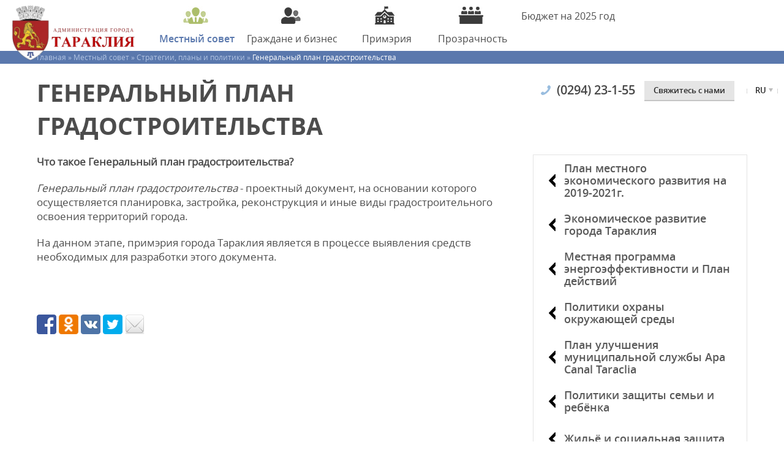

--- FILE ---
content_type: text/html; charset=UTF-8
request_url: http://taraclia.md/ru/page/mstny-sovt/stratgii-plan-i-politiki/gnralyny-plan-gradostroitlystva
body_size: 8760
content:
<!DOCTYPE html>
<!--[if lt IE 7]>      <html class="no-js lt-ie9 lt-ie8 lt-ie7"> <![endif]-->
<!--[if IE 7]>         <html class="no-js lt-ie9 lt-ie8"> <![endif]-->
<!--[if IE 8]>         <html class="no-js lt-ie9"> <![endif]-->
<!--[if gt IE 8]><!--> 
<html class="no-js"> <!--<![endif]-->
    <head>
        <!--
            CMS Platform WebAPL 1.0 is a free open source software for creating and managing
            a web site for Local Public Administration institutions. The platform was
            developed at the initiative and on a concept of USAID Local Government Support
            Project in Moldova (LGSP) by the Enterprise Business Solutions Srl (www.ebs.md).
            The opinions expressed on the website belong to their authors and do not
            necessarily reflect the views of the United States Agency for International
            Development (USAID) or the US Government.

            This program is free software: you can redistribute it and/or modify it under
            the terms of the GNU General Public License as published by the Free Software
            Foundation, either version 3 of the License, or any later version.

            This program is distributed in the hope that it will be useful, but WITHOUT ANY
            WARRANTY; without even the implied warranty of MERCHANTABILITY or FITNESS FOR A
            PARTICULAR PURPOSE. See the GNU General Public License for more details.

            You should have received a copy of the GNU General Public License along with
            this program. If not, you can read the copy of GNU General Public License in
            English here: <http://www.gnu.org/licenses/>.

            For more details about CMS WebAPL 1.0 please contact Enterprise Business
            Solutions SRL, Republic of Moldova, MD 2001, Ion Inculet 33 Street or send an
            email to office@ebs.md 
        -->
        
        <meta charset="utf-8">
        <meta http-equiv="X-UA-Compatible" content="IE=edge">
        <title>Генеральный план градостроительства :: Мэрия Тараклия</title>

                    <meta name="description" content="Что такое Генеральный план градостроительства? Генеральный план градостроительства - проектный документ, на основании которого осуществляется планировка, застройка, реконструкция и иные виды градостроительного освоения территорий города. На данном этапе, примэрия города Тараклия является в процессе выявления средств необходимых для разработки этого..." >
                    <meta name="og:title" content="Генеральный план градостроительства" >
                    <meta name="og:type" content="page" >
                    <meta name="og:site_name" content="APL Website" >
                    <meta name="og:image" content="upload/рус (1).png" >
                    <meta name="og:description" content="Что такое Генеральный план градостроительства? Генеральный план градостроительства - проектный документ, на основании которого осуществляется планировка, застройка, реконструкция и иные виды градостроительного освоения территорий города. На данном этапе, примэрия города Тараклия является в процессе выявления средств необходимых для разработки этого..." >
        
        <meta name="viewport" content="width=device-width, initial-scale=1" >

        <link href="/apps/frontend/views/templates/Default/assets/css/jquery.bxslider.css" rel="stylesheet" />
        <link rel="stylesheet" href="/apps/frontend/views/templates/Default/assets/css/normalize.css" />
        <link rel="stylesheet" href="/apps/frontend/views/templates/Default/assets/css/main.css" />        
        <link rel="stylesheet" href="/apps/frontend/views/templates/Default/assets/css/jquery.selectBoxIt.css" />
        <link href="/apps/frontend/views/templates/Default/assets/js/square/red.css" rel="stylesheet" />

                    <link rel="icon" href="http://taraclia.md/upload/android-chrome-512x512.png" type="image/x-icon" />
        
        <link rel="stylesheet" href="/apps/frontend/views/templates/Default/assets/css/styles/blue.css">
        <script>
            var res_url = "/apps/frontend/views/templates/Default/";
            var base_url = 'http://taraclia.md';

            var disqus_url = 'http://taraclia.md';
            var disqus_shortname = 'taraclia';
            var disqus_title = 'Генеральный план градостроительства :: Мэрия Тараклия';
            var disqus_config = function () {
                this.language = "ru";
            };

            var loc_lat = 45.895370;
            var loc_long = 28.667160;
        </script>

        <script src="/apps/frontend/views/templates/Default/assets/js/jquery-2.1.1.js"></script>
    </head>
    <body>
        <div class="overlay hidden"></div>
        <div class="overlay2 hidden"></div>
        <div class="overlay3 hidden"></div>
        <header class="page">
            <div class="left">
                <a href="http://taraclia.md/ru">
    <img src="http://taraclia.md/upload/rus-1png-6481a31bdd0e1.png" title="рус (1).png" alt="рус (1).png" class="logo">
</a>
        <div class="top_menu">
            <a href='http://taraclia.md/ru/page/mstny-sovt#hm' class="active">
                <div class="left">
                                            <img alt="Местный совет" title="Местный совет" src="http://taraclia.md/upload/icons/h3.jpg">
                                    </div>
                <div class="left title third">Местный <span> совет</span></div></a>
        </div>
                <div class="top_menu">
            <a href='http://taraclia.md/ru/page/grazhdan-i-bizns#hm' class="">
                <div class="left">
                                            <img alt="Граждане и бизнес" title="Граждане и бизнес" src="http://taraclia.md/upload/icons/s1.jpg">
                                    </div>
                <div class="left title third">Граждане <span> и бизнес</span></div></a>
        </div>
                <div class="top_menu">
            <a href='http://taraclia.md/ru/page/primriya#hm' class="">
                <div class="left">
                                            <img alt="Примэрия" title="Примэрия" src="http://taraclia.md/upload/icons/s2.jpg">
                                    </div>
                <div class="left title third">Примэрия <span></span></div></a>
        </div>
                <div class="top_menu">
            <a href='http://taraclia.md/ru/page/prozrachnosty#hm' class="">
                <div class="left">
                                            <img alt="Прозрачность" title="Прозрачность" src="http://taraclia.md/upload/icons/s4.jpg">
                                    </div>
                <div class="left title third">Прозрачность <span></span></div></a>
        </div>
                <div class="top_menu">
            <a href='http://taraclia.md/ru/page/mstny-sovt/mstny-sovt-215/zasdaniya-sovta/zasdaniya-sovta-2561#hm' class="">
                <div class="left">
                                    </div>
                <div class="left title third">Бюджет <span> на 2025 год</span></div></a>
        </div>
                    </div>
            <div class="header_mini ">
                <div class="head_list"></div>                
            </div>
            <div class="contact right"><p class="tel">(0294) 23-1-55</p>
    <a class="mini_contacte" href="http://taraclia.md/ru/topage/contactsView"></a>
    <a class="mini_contacte1" href="http://taraclia.md/ru/topage/contactsView"></a>
<div class="cont">
    <div class="contact_us_btn">
        <button class="contact_us">Cвяжитесь с нами</button>
        <div class="cont_form">
            <div class="relative">
                <p></p>
            </div>
            <p class="title">Контактные данные примэрии</p>
            <div class="d_hr"></div>
            <ul>
                <li>
                    <p>E-mail : <span><a href="mailto:primaria.taraclia-taraclia@apl.gov.md"> primaria.taraclia-taraclia@apl.gov.md</a></span></p>
                    <p>Cвязь с общественностью : <span>(0-294) 23-1-55
</span></p>
                    <p> : <span></span></p>
                </li>
            </ul>
            <div class="clearfix"></div>
            <div class="anp">
                <a href="http://taraclia.md/ru/topropr/more_contacts">Аппарат примэрии</a>
            </div>
            <div class="anp">
                <a href=""></a>
            </div>
            <div class='clearfix'></div>
            <p class="title">Как найти нас</p>
            <div class="d_hr"></div>
            <div class="left" onclick="window.open('https://www.google.ro/maps/dir//' + loc_lat + ',' + loc_long + '/@' + loc_lat + ',' + loc_long + ',14z');">
                <div class="c_info">
                    <p class="city">Адрес Примэрии</p>            
                    <p class="street2">ул. Ленина, 128</p>
                    <p class="street2">Город Тараклия </p>
                </div>
            </div>
            <div class="left map">
                <a href="javascript:window.open('https://www.google.ro/maps/dir//' + loc_lat + ',' + loc_long + '/@' + loc_lat + ',' + loc_long + ',14z');">
                    <img src="/apps/frontend/views/templates/Default/assets/img/mapitem.png" alt="" />
                </a>
            </div>        
            <div class="clearfix10"></div>

            <p class="title">Оставьте нам сообщение</p>
            <div class="d_hr"></div>
            <div class="contact_top_notif adv" style="display: none;">Ваше сообщение было успешно отправлено </div>
            <form id="contact_top_form" action="http://taraclia.md" method="post">
                <div class="form_error"></div>
                <input required="" type="text" name="name" placeholder="Фамилия Имя">
                <input required="" type="text" name="email" placeholder="E-mail">
                <textarea required="" name="message" placeholder="Сообщение"></textarea>
                <input required="" name="capcha" class="code" type="text">
                <img alt="" src="[data-uri]" height="31">
                <input type="submit" value="Отправить">
            </form>
        </div>
    </div>


    <div class="currency">
        <span class="s_c">
            <img alt=""  src="/apps/frontend/views/templates/Default/assets/img/line_dot.png">
            <span>ru</span>
            <img alt=""  src="/apps/frontend/views/templates/Default/assets/img/line_dot.png">
        </span>
        <div class="lang">
            <div class="relative">
                <p></p>
            </div>
                                <p><a href="http://taraclia.md/language/ro/228">Română</a></p>
                                        <p><a href="http://taraclia.md/language/en/228">English</a></p>
                                        <p><a href="http://taraclia.md/language/bg/228">Български</a></p>
                            </div>
    </div>
</div></div>
        </header>
        <div class="menu_content header_menu_content hidden">
            <ul class="menu_list">
                                        <li><a href='http://taraclia.md/ru/page/mstny-sovt'>Местный совет</a></li>
                                                <li><a href='http://taraclia.md/ru/page/grazhdan-i-bizns'>Граждане и бизнес</a></li>
                                                <li><a href='http://taraclia.md/ru/page/primriya'>Примэрия</a></li>
                                                <li><a href='http://taraclia.md/ru/page/prozrachnosty'>Прозрачность</a></li>
                                                <li><a href='http://taraclia.md/ru/page/mstny-sovt/mstny-sovt-215/zasdaniya-sovta/zasdaniya-sovta-2561'>Бюджет на 2025 год</a></li>
                                    </ul>
            <ul class="social">
                <li>(0294) 23-1-55</li>
                <li><a href='' class="fb">Facebook</a></li>
                <li><a href='http://www.odnoklassniki.ru/' class="odno">Odnoklassniki</a></li>
                <li><a href='' class="vk">Vkontakte</a></li>
                <li><a href='https://twitter.com/tar_prim' class="twitter">Twitter</a></li>
                <li><a href='https://plus.google.com/' class="gplus">Google+</a></li>
                <li><a href='/ru/rss' class="rsss">Rss</a></li>
            </ul>
        </div>
        <div class="top_search">
            <form action="http://taraclia.md/ru/search" method="get">                
                <div><input type="text" name="words" placeholder="Поиск"></div>
                <input type="submit" value="Поиск">
            </form>
        </div>


        <section>
    <div class="dirs_menu">
    <div class="wrap">
                                        <a href="/#hm">
                                    Главная » 
                            </a>
                                <a href="http://taraclia.md/ru/page/mstny-sovt#hm">
                                    Местный совет » 
                            </a>
                                <a href="http://taraclia.md/ru/page/mstny-sovt/stratgii-plan-i-politiki#hm">
                                    Стратегии, планы и политики » 
                            </a>
                                <a href="http://taraclia.md/ru/page/mstny-sovt/stratgii-plan-i-politiki/gnralyny-plan-gradostroitlystva#hm">
                                    <span>Генеральный план градостроительства</span>
                            </a>
            </div>
</div>    <div class="wrap">
        <p class='c_title'>Генеральный план градостроительства</p>
        <div class="right">
            <ul class='right_menu'>
                        <li class=" "><a href='http://taraclia.md/ru/page/mstny-sovt/stratgii-plan-i-politiki/novosti-mrii-203-2701'>План местного экономического развития на 2019-2021г.</a></li>
                                <li class=" "><a href='http://taraclia.md/ru/page/mstny-sovt/stratgii-plan-i-politiki/novosti-mrii-203-433'>Экономическое развитие города Тараклия</a></li>
                                <li class=" "><a href='http://taraclia.md/ru/page/mstny-sovt/stratgii-plan-i-politiki/mstnaya-programma-nrgoffktivnosti-i-plan-dystviy'>Местная программа энергоэффективности и План действий</a></li>
                                <li class=" "><a href='http://taraclia.md/ru/page/mstny-sovt/stratgii-plan-i-politiki/politiki-ohran-okruzhayushty-srd'>Политики охраны окружающей среды</a></li>
                                <li class=" "><a href='http://taraclia.md/ru/page/mstny-sovt/stratgii-plan-i-politiki/plan-uluchshniya-munitsipalynoy-sluzhb-uslugi'>План улучшения муниципальной службы Apa Canal Taraclia</a></li>
                                <li class=" "><a href='http://taraclia.md/ru/page/mstny-sovt/stratgii-plan-i-politiki/politiki-zashtit-smyi-i-rbnka'>Политики защиты семьи и ребёнка</a></li>
                                <li class=" "><a href='http://taraclia.md/ru/page/mstny-sovt/stratgii-plan-i-politiki/zhily-i-sotsialynaya-zashtita'>Жильё и социальная защита</a></li>
                    </ul>
        </div>
        <div class="resp_menu"></div>
        <div class='left t_block'>
            
            <p><strong>Что такое Генеральный план градостроительства?</strong></p>

<p><em>Генеральный план градостроительства</em> - проектный документ, на основании которого осуществляется планировка, застройка, реконструкция и иные виды градостроительного освоения территорий города.</p>

<p>На данном этапе, примэрия города Тараклия является в процессе выявления средств необходимых для разработки этого документа.</p>

<p>&nbsp;</p>

            
            
            <div class="clearfix10"></div>
<div class="clearfix10"></div>


<a rel="nofollow" target="_blank" href="https://www.facebook.com/sharer/sharer.php?u=http://taraclia.md/ru/page/mstny-sovt/stratgii-plan-i-politiki/gnralyny-plan-gradostroitlystva?%2Fru%2Fpage%2Fmstny-sovt%2Fstratgii-plan-i-politiki%2Fgnralyny-plan-gradostroitlystva">
    <img class="opc-hover" src="/apps/frontend/views/templates/Default/assets/img/socicons/share_fb.png" alt=""  />
</a>
<a rel="nofollow" target="_blank" href="http://www.odnoklassniki.ru/dk?st.cmd=anonymMain&st.redirect=%2Fdk%3Fst.cmd%3DuserStatuses%26amp%3Bst.disp.type%3Dlinks%26amp%3Bst.layer.cmd%3DPopLayerAddSharedResourceOuter%26amp%3Bst.layer.s%3D1%26amp%3Bst.layer._surl%3Dhttp://taraclia.md/ru/page/mstny-sovt/stratgii-plan-i-politiki/gnralyny-plan-gradostroitlystva?%2Fru%2Fpage%2Fmstny-sovt%2Fstratgii-plan-i-politiki%2Fgnralyny-plan-gradostroitlystva">
    <img class="opc-hover" src="/apps/frontend/views/templates/Default/assets/img/socicons/share_odno.png" alt=""  />
</a>
<a rel="nofollow" target="_blank" href="http://vkontakte.ru/share.php?url=http://taraclia.md/ru/page/mstny-sovt/stratgii-plan-i-politiki/gnralyny-plan-gradostroitlystva?%2Fru%2Fpage%2Fmstny-sovt%2Fstratgii-plan-i-politiki%2Fgnralyny-plan-gradostroitlystva">
    <img class="opc-hover" src="/apps/frontend/views/templates/Default/assets/img/socicons/share_vk.png"  alt="" />
</a>
<a rel="nofollow" target="_blank" href="https://twitter.com/intent/tweet?text=&source=apl&related=apl&via=apl&url=http://taraclia.md/ru/page/mstny-sovt/stratgii-plan-i-politiki/gnralyny-plan-gradostroitlystva?%2Fru%2Fpage%2Fmstny-sovt%2Fstratgii-plan-i-politiki%2Fgnralyny-plan-gradostroitlystva">
    <img class="opc-hover" src="/apps/frontend/views/templates/Default/assets/img/socicons/share_tw.png" alt=""  />
</a>
<a rel="nofollow" target="_blank" href="mailto:?body=http://taraclia.md/ru/page/mstny-sovt/stratgii-plan-i-politiki/gnralyny-plan-gradostroitlystva?%2Fru%2Fpage%2Fmstny-sovt%2Fstratgii-plan-i-politiki%2Fgnralyny-plan-gradostroitlystva">
    <img class="opc-hover" src="/apps/frontend/views/templates/Default/assets/img/socicons/share_email.png" alt=""  />
</a>        </div>
        <div class='clearfix'></div>
        <div class='hr_grey'></div>
    </div>
</section> 


        <footer>
    <div class="left">
                    <div class="left links">
                                    <a href="http://taraclia.md/ru/topost/95">Контактные данные</a>
                            </div>
                <div class="left socials">
            <a target="_blank" href="https://www.facebook.com/search/top?q=prim%C4%83ria%20taraclia"><span><img  alt="" src="/apps/frontend/views/templates/Default/assets/img/fb.png"></span>Facebook</a>
            <a target="_blank" href="http://www.odnoklassniki.ru/"><span><img  alt="" src="/apps/frontend/views/templates/Default/assets/img/ok.png"></span>Odnoklassniki</a>
            <a target="_blank" href=""><span><img  alt="" src="/apps/frontend/views/templates/Default/assets/img/vk.png"></span>Vkontakte</a>
        </div>
        <div class="left socials">
            <a target="_blank" href="https://twitter.com/tar_prim"><span><img alt=""  src="/apps/frontend/views/templates/Default/assets/img/twitter.png"></span>Twitter</a>
            <a target="_blank" href="https://plus.google.com/"><span><img alt=""  src="/apps/frontend/views/templates/Default/assets/img/gplus.png"></span>Google+</a>
            <a target="_blank" href="/ru/rss"><span><img alt=""  src="/apps/frontend/views/templates/Default/assets/img/rsss.png" class="rsss"></span>Rss</a>
        </div>
    </div>
    <div class="right">
        <div class="left search">
            <form action="http://taraclia.md/ru/search" method="get">
                <p>Поиск</p>
                <img alt=""  src="/apps/frontend/views/templates/Default/assets/img/search.png">
                <input type="text" name="words">
                <input type="submit" value="Поиск">
            </form>
        </div>
        <div class="left email">
    <script>
        jQuery(document).ready(function($) {

            $(".newsletter_subscribe_form").submit(function(e) {
                e.preventDefault();
                var form = $(this);
                $.post('http://taraclia.md/newsletter/subscribe', $(this).serialize(), function(data) {
                    if (data.error == 0) {
                        $(".email").text("Multumesc pentru abonare!");
                    } else {
                        alert(data.message);
                    }
                });
                return false;
            });

        });
    </script>

    <p>Подписаться на информационный бюллетень примэрии</p>
    <img src="/apps/frontend/views/templates/Default/assets/img/email.png">
    <form class="newsletter_subscribe_form" action="http://taraclia.md/newsletter/subscribe">
        <input required="" name="email" type="text" placeholder="Электронная почта">
        <input type="submit" value="Подписаться">
    </form>
</div>


    </div>
    <div class="clearfix"> </div>
    <p class="copy"><img src="/apps/frontend/views/templates/Default/assets/img/usaid/lgsp_ru.png" class="img_copy"><span><a href="javascript:;"></a> Сайт был создан на платформе <a href="https://github.com/EnterpriseBusinessSolutions/WebAPL" target="_blank">WebAPL 1.0</a>, разработанной по инициативе и на основе концепта <a href="https://www.facebook.com/USAIDLocalGovernmentSupportProject" target="_blank">Проекта USAID по Поддержке Местных Органов Власти в Молдове</a> в партнерстве с <a href="http://www.ebs.md/" target="_blank">Enterprise Business Solutions SRL</a>. Мнения, выраженные на сайте принадлежат их авторам и не обязательно отражают точку зрения Агентства США по международному развитию (USAID) или Правительства США. 
<a href="/ru/topost/285?is_admin=1"><i>Подробнее о CMS платформе WebAPL.</i></a> <a href="https://www.google.md/"></a> </span></p>
</footer>

<div id="firechat" class="dop" style="height: 535px; display: none;">
    <div class="top">
        <div class="left firechat-photo" style=" display: none;">
            <div class="photo">
                <img src="http://taraclia.md/apps/frontend/modules/firechat/assets/chat.jpg">
            </div>
        </div>

        <div class="right" >
            <div class="buttons">
                <button class="firechat-hide"></button>
                <button class="firechat-show" style="display: none;"></button>

                <button class="firechat-close"></button>
            </div>
        </div>
        <div class="right firechat-name" style="display:none;">
            <p class="c_name">
                В чате: <span class="firechat-person"></span>
            </p>
            <p class="status on">
                Oн-лайн            </p>
        </div>
        <hr>
    </div>
    <div class="content">
                    <div class="form green">
    <form class="firechat-register" action="" method="">
        <div class="contenta">
                            <label>Государственный служащий *</label>
                <select required="" name="person_id">
                                    </select>
                        <label>Фамилия Имя * </label>
            <input required="" name="name" type="text" >
            <label>E-mail*</label>
            <input required="" name="email" type="email" >    
            <input type="submit" value="Начать разговор">
            <div class="clearfix"></div>
        </div>
    </form>
</div>            </div>
</div>



<script>
    $(document).ready(function($) {
        var current_person = 0;

        var startChat = function(id) {
            $(".firechat-photo, .firechat-name").hide();
            jQuery.post('http://taraclia.md/firechat/getform', {id: id}, function(data) {
                $("#firechat .content").html(data).show();
                $("#firechat").stop().slideToggle(500).animate({height: 535}, 500);
            });
        }

        var intick = false;
        var tickChat = function(times, nr) {
            intick = true;
            $("#firechat .top").animate({'backgroundColor': nr ? '#7c4d7c' : '#AA79AA'}, 200);
            if (times > 0) {
                setTimeout(function() {
                    tickChat(times - 1, nr ? 0 : 1);
                }, 600);
            } else {
                intick = false;
            }
        }

        $("body").on('click', '.firechat-start-with', function(e) {
            e.preventDefault();

            if (current_person > 0)
                return intick ? false : tickChat(7, 0);

            var person = $(this).data('personid');
            if (current_person != person) {
                startChat(person);
            }

            return false;
        });

        $("body").on("click", ".firechat-start", function(e) {
            e.preventDefault();

            if (current_person > 0)
                return intick ? false : tickChat(7, 0);

            startChat(0);

            return false;
        });

        $("body").on("click", ".firechat-close", function() {
            jQuery.post('http://taraclia.md/firechat/close', {}, function() {
                var cframe = document.getElementById("firechatIframe");
                if (cframe) {
                    cframe.contentWindow.leaveChat();
                }
                current_person = 0;
                $("#firechat").slideToggle(500);
            });
        });

        var firechat_hide = function(speed) {
            $("#firechat .content").slideToggle(speed);
            $("#firechat").animate({height: 40}, speed);
            $(".firechat-hide").hide();
            $(".firechat-show").show();
            $("#firechat .top").animate({height: 40}, speed);
            if (current_person) {
                $("#firechat .top .firechat-photo, #firechat .top .firechat-name").hide();
            }
            $.cookie('firechat_hidded', 1, {path: '/'});
        };

        $("body").on("click", ".firechat-hide", function() {
            firechat_hide(500);
        });

        if ($.cookie('firechat_hidded') == 1) {
            firechat_hide(0);
        }

        $("body").on("click", ".firechat-show", function() {
            $("#firechat .content").slideToggle(500);
            $("#firechat").animate({height: 535}, 500);
            $(".firechat-show").hide();
            $(".firechat-hide").show();
            $("#firechat .top").animate({height: 103}, 500);
            if (current_person) {
                $("#firechat .top .firechat-photo, #firechat .top .firechat-name").show();
            }
            $.cookie('firechat_hidded', 0, {path: '/'});
        });

        $("body").on("submit", ".firechat-register", function(e) {
            e.preventDefault();

            $.post('http://taraclia.md/firechat/register', $(this).serialize(), function(data) {
                if (data.error === 0) {
                    $("#firechat .content").html(data.html);
                    $(".firechat-person").text(data.person.first_name + " " + data.person.last_name + " " + data.person.function);
                    $(".firechat-photo img").attr('src', data.person.photo);

                    $(".firechat-photo, .firechat-name").show();

                    current_person = data.person.id;
                } else {
                    alert('Chat error!');
                    //window.location.reload();
                }
            }, 'json');

            return false;
        });

        $("body").on('click', '.firechat-inactive', function() {
            $(".firechat-photo, .firechat-name").hide();
            $("#firechat .content").html('<center><br><br><br>К сожалению, на данный момент никого нет онлайн. Подробнее про часы приёма онлайн, пожалуйста зайдите на страницу <a href="http://taraclia.md/ru/topage/page_calendar" style="color:#673167">График приёма граждан</a></center>').show();
            $("#firechat").stop().slideToggle(500).animate({height: 535}, 500);
        });
    });
</script>
<!-- Google tag (gtag.js) -->
<script async src="https://www.googletagmanager.com/gtag/js?id=G-ZB28M46RDT"></script>
<script>
  window.dataLayer = window.dataLayer || [];
  function gtag(){dataLayer.push(arguments);}
  gtag('js', new Date());

  gtag('config', 'G-ZB28M46RDT');
</script>
<script src="/apps/frontend/views/templates/Default/assets/js/plugins.js"></script>
<script src="/apps/frontend/views/templates/Default/assets/js/icheck.js"></script>
<script src="/apps/frontend/views/templates/Default/assets/js/jquery.bxslider.min.js"></script>
<script src="/apps/frontend/views/templates/Default/assets/js/jquery.cookie.js"></script>
<script src="https://maps.googleapis.com/maps/api/js?v=3.exp"></script>
<script src="/apps/frontend/views/templates/Default/assets/js/vendor/modernizr-2.6.2.min.js"></script>
<script src="http://ajax.googleapis.com/ajax/libs/jqueryui/1.9.2/jquery-ui.min.js"></script>
<script src="/apps/frontend/views/templates/Default/assets/js/jquery.selectBoxIt.min.js"></script>
<script src="/apps/frontend/views/templates/Default/assets/js/main.js"></script>

</body>
</html>


--- FILE ---
content_type: text/css
request_url: http://taraclia.md/apps/frontend/views/templates/Default/assets/css/main.css
body_size: 22780
content:
/*! HTML5 Boilerplate v4.3.0 | MIT License | http://h5bp.com/ */

/*
 * What follows is the result of much research on cross-browser styling.
 * Credit left inline and big thanks to Nicolas Gallagher, Jonathan Neal,
 * Kroc Camen, and the H5BP dev community and team.
 */

/* ==========================================================================
   Fonts
   ========================================================================== */


@font-face {
    font-family: 'open_sansbold_italic';
    src: url('../font/opensans-bolditalic-webfont.eot');
    src: url('../font/opensans-bolditalic-webfont.eot?#iefix') format('embedded-opentype'),
    url('../font/opensans-bolditalic-webfont.woff') format('woff'),
    url('../font/opensans-bolditalic-webfont.ttf') format('truetype');
    font-weight: normal;
    font-style: normal;

}

@font-face {
    font-family: 'open_sanssemibold_italic';
    src: url('../font/opensans-semibolditalic-webfont.eot');
    src: url('../font/opensans-semibolditalic-webfont.eot?#iefix') format('embedded-opentype'),
    url('../font/opensans-semibolditalic-webfont.woff') format('woff'),
    url('../font/opensans-semibolditalic-webfont.ttf') format('truetype');
    font-weight: normal;
    font-style: normal;

}

@font-face {
    font-family: 'roboto_slabregular';
    src: url('../font/robotoslab-regular-webfont.eot');
    src: url('../font/robotoslab-regular-webfont.eot?#iefix') format('embedded-opentype'),
    url('../font/robotoslab-regular-webfont.woff') format('woff'),
    url('../font/robotoslab-regular-webfont.ttf') format('truetype');
    font-weight: normal;
    font-style: normal;

}

@font-face {
    font-family: 'open_sansitalic';
    src: url('../font/opensans-italic-webfont.eot');
    src: url('../font/opensans-italic-webfont.eot?#iefix') format('embedded-opentype'),
    url('../font/opensans-italic-webfont.woff') format('woff'),
    url('../font/opensans-italic-webfont.ttf') format('truetype');
    font-weight: normal;
    font-style: normal;

}

@font-face {
    font-family: 'open_sanssemibold';
    src: url('../font/opensans-semibold-webfont.eot');
    src: url('../font/opensans-semibold-webfont.eot?#iefix') format('embedded-opentype'),
    url('../font/opensans-semibold-webfont.woff') format('woff'),
    url('../font/opensans-semibold-webfont.ttf') format('truetype');
    font-weight: normal;
    font-style: normal;

}

@font-face {
    font-family: 'open_sansregular';
    src: url('../font/opensans-regular-webfont.eot');
    src: url('../font/opensans-regular-webfont.eot?#iefix') format('embedded-opentype'),
    url('../font/opensans-regular-webfont.woff') format('woff'),
    url('../font/opensans-regular-webfont.ttf') format('truetype');
    font-weight: normal;
    font-style: normal;

}

@font-face {
    font-family: 'open_sansbold';
    src: url('../font/opensans-bold-webfont.eot');
    src: url('../font/opensans-bold-webfont.eot?#iefix') format('embedded-opentype'),
    url('../font/opensans-bold-webfont.woff') format('woff'),
    url('../font/opensans-bold-webfont.ttf') format('truetype');
    font-weight: normal;
    font-style: normal;

}


/* ==========================================================================
   Base styles: opinionated defaults
   ========================================================================== */

html,
button,
input,
select,
textarea {
    color: #222;
    border: 0px;
    font-size: 13px;
    font-family: 'open_sansregular';
}

button:focus,
input:focus,
select:focus,
textarea:focus {
    outline: none;
}

html {
    font-size: 1em;
    line-height: 1.4;
}

* {
    box-sizing: border-box;
}

p {
    margin: 0px;
}

ul {
    padding: 0px;
    margin: 0px;
}

ul > li {
    list-style: none;
}

a {
    text-decoration: none;
    color: #909090;
}

/*
 * Remove text-shadow in selection highlight: h5bp.com/i
 * These selection rule sets have to be separate.
 * Customize the background color to match your design.
 */

::-moz-selection {
    background: #b3d4fc;
    text-shadow: none;
}

::selection {
    background: #b3d4fc;
    text-shadow: none;
}

/*
 * A better looking default horizontal rule
 */

hr {
    display: block;
    height: 1px;
    border: 0;
    border-top: 1px solid #ccc;
    margin: 1em 0;
    padding: 0;
}

/*
 * Remove the gap between images, videos, audio and canvas and the bottom of
 * their containers: h5bp.com/i/440
 */

audio,
canvas,
img,
video {
    vertical-align: middle;
}

/*
 * Remove default fieldset styles.
 */

fieldset {
    border: 0;
    margin: 0;
    padding: 0;
}

/*
 * Allow only vertical resizing of textareas.
 */

textarea {
    resize: vertical;
}

/* ==========================================================================
   Browse Happy prompt
   ========================================================================== */

.browsehappy {
    margin: 0.2em 0;
    background: #ccc;
    color: #000;
    padding: 0.2em 0;
}

/* ==========================================================================
   Helper classes
   ========================================================================== */

/*
 * Image replacement
 */

.ir {
    background-color: transparent;
    border: 0;
    overflow: hidden;
    /* IE 6/7 fallback */
    *text-indent: -9999px;
}

.ir:before {
    content: "";
    display: block;
    width: 0;
    height: 150%;
}

.left {
    float: left;
}

.right {
    float: right;
}

/*
 * Hide from both screenreaders and browsers: h5bp.com/u
 */

.hidden {
    display: none !important;
    visibility: hidden;
}

/*
 * Hide only visually, but have it available for screenreaders: h5bp.com/v
 */

.visuallyhidden {
    border: 0;
    clip: rect(0 0 0 0);
    height: 1px;
    margin: -1px;
    overflow: hidden;
    padding: 0;
    position: absolute;
    width: 1px;
}

/*
 * Extends the .visuallyhidden class to allow the element to be focusable
 * when navigated to via the keyboard: h5bp.com/p
 */

.visuallyhidden.focusable:active,
.visuallyhidden.focusable:focus {
    clip: auto;
    height: auto;
    margin: 0;
    overflow: visible;
    position: static;
    width: auto;
}

/*
 * Hide visually and from screenreaders, but maintain layout
 */

.invisible {
    visibility: hidden;
}

/*
 * Clearfix: contain floats
 *
 * For modern browsers
 * 1. The space content is one way to avoid an Opera bug when the
 *    `contenteditable` attribute is included anywhere else in the document.
 *    Otherwise it causes space to appear at the top and bottom of elements
 *    that receive the `clearfix` class.
 * 2. The use of `table` rather than `block` is only necessary if using
 *    `:before` to contain the top-margins of child elements.
 */

.clearfix:before,
.clearfix:after {
    content: " "; /* 1 */
    display: table; /* 2 */
}

.clearfix:after {
    clear: both;
}

/*
 * For IE 6/7 only
 * Include this rule to trigger hasLayout and contain floats.
 */

.clearfix {
    *zoom: 1;
}

/* ==========================================================================
   EXAMPLE Media Queries for Responsive Design.
   These examples override the primary ('mobile first') styles.
   Modify as content requires.
   ========================================================================== */

@media only screen and (min-width: 35em) {
    /* Style adjustments for viewports that meet the condition */
}

/* ==========================================================================
   Print styles.
   Inlined to avoid required HTTP connection: h5bp.com/r
   ========================================================================== */

/* ==========================================================================
   Author's custom styles
   ========================================================================== */
a {
    color: #4c4c4c;
}

header {
    width: 100%;
    max-width: 2580px;
    height: 83px;
    line-height: 81px;
}

header button.chat, button.chat_button {
    width: 221px;
    height: 46px;
    background: url('../img/chat_g.png') no-repeat 15px center #f9f9f9;
    border-radius: 3px;
    border-bottom: 2px solid #c2c2c2;
    margin-left: 70px;
    padding-left: 55px;
    text-align: left;
    font: 20px 'open_sansbold';
}

button.chat_button {
    margin-left: 0px;
    margin-top: 5px;
}

header button.chat span.g_dot, button.chat_button span.g_dot, button.vice_button span.g_dot {
    display: inline-block;
    width: 18px;
    height: 18px;
    border-radius: 50%;
    background: url('../img/g_dot.png');
    margin-left: 10px;
    vertical-align: middle;
    margin-top: -1px;
}

button.vice_button span.g_dot {
    margin-left: 20px;
}

button.vice_button {
    height: 64px;
    width: 300px;
    background: url('../img/vice_btn.png') no-repeat 22px center #f9f9f9;
    border-radius: 3px;
    border-bottom: 2px solid #c2c2c2;
    font: 27px 'open_sansbold';
    padding-left: 65px;
}

header button.chat span.g_dot.active, button.chat_button span.g_dot.active, button.vice_button span.g_dot.active {
    background: url('../img/a_dot.png');
}

header .left button.chat .green, button.chat_button .green, button.vice_button .green {
    color: #b5c57e;
    font: 20px 'open_sansbold';
}

header .left button.chat .violet, button.chat_button .violet, button.vice_button .violet {
    color: #7c4d7c;
    font: 20px 'open_sansbold';
}

header .contact .tel {
    float: left;
    padding-left: 26px;
    color: #484848;
    font: 20px 'open_sanssemibold';
    margin-top: 27px;
    background: url('../img/tel_v.png') no-repeat left center;
}

header.page {
    position: fixed;
    background: #fff;
    top: 0px;
    z-index: 997;
    height: 87px;
    border-bottom: 4px solid #673167;
}

section img {
    max-width: 100%;
}

header .contact .contact_us {
    height: 33px;
    padding: 0px 15px;
    border-bottom: 2px solid #7c4d7c;
    margin: 24px 20px 0px 15px;
    font: 13px 'open_sanssemibold';
    color: #fff;
    background: #8e588e;
}

.contact_us_btn {
    float: left;
    height: 83px;
}

header .contact .contact_us:hover, header .contact .contact_us.active, .contact .contact_us_btn:hover .contact_us {
    background: #b6c57e;
    border-bottom: 2px solid #8fa24e;
}

.c_l_u tr td:nth-child(2) .sec_span {
    display: none;
}

header .contact .currency {
    float: left;
    position: relative;
}

header .contact .cont {
    position: relative;
    float: left;
}

header .contact .cont .cont_form {
    position: absolute;
    width: 483px;
    border-top: 3px solid #b6c57e;
    right: 70px;
    top: 74px;
    display: none;
    background: #fff;
    padding: 5px 0px 15px 17px;
    -webkit-box-shadow: 0px 0px 8px 0px rgba(174, 174, 174, 0.75);
    -moz-box-shadow: 0px 0px 8px 0px rgba(174, 174, 174, 0.75);
    box-shadow: 0px 0px 8px 0px rgba(174, 174, 174, 0.75);
    z-index: 999;
}

.img_error {
    width: 80%;
    margin-top: 40px;
}

.error_info {
    margin-top: -10px;
}

.error_info p span {
    font: 22px 'open_sansbold';
    color: #b6c57e;
    text-transform: uppercase;
}

.error_info p {
    color: #a3a3a3;
    font: 22px 'open_sansregular';
    margin-bottom: 0px;
}

header .contact .cont .cont_form p.title {
    text-transform: uppercase;
    font: 16px 'open_sansbold';
    color: #000;
    margin-bottom: 0px;
}

header .contact .cont .cont_form .d_hr {
    width: 483px;
    height: 3px;
    margin: 7px 0px 7px -16px;
    border-top: 1px solid #f3f3f3;
    border-bottom: 1px solid #f3f3f3;
}

header .contact .cont .cont_form ul li {
    width: 97%;
    float: left;
    border-bottom: 1px solid #f3f3f3;
    line-height: 1.533;
    padding-left: 18px;
    margin-bottom: 10px;
    border-left: 0px;
    position: relative;
}

header .contact .cont .cont_form ul li:before {
    content: '';
    position: absolute;
    display: block;
    left: -1px;
    top: -2px;
    bottom: -1px;
    border-left: 3px solid #7c4d7c;
}

header .contact .cont .cont_form ul {
    margin-top: 12px;
}

header .contact .cont .cont_form ul li:nth-child(2n) {
    margin-left: 12px;
}

header .contact .cont .cont_form ul li p {
    font: 14px 'open_sanssemibold';
    color: #484848;
    margin-top: -2px;
    margin-bottom: 5px;
}

header .contact .cont .cont_form ul li p span, header .contact .cont .cont_form ul li p span a {
    color: #673167;
    font: 14px 'open_sansbold';
}

.n_alert {
    width: 618px;
    min-height: 343px;
    border: 1px solid #737373;
    border-left: 0px;
    position: fixed;
    z-index: 999;
    -webkit-box-shadow: -2px 3px 16px 0px rgba(190, 190, 190, 0.75);
    -moz-box-shadow: -2px 3px 16px 0px rgba(190, 190, 190, 0.75);
    box-shadow: -2px 3px 16px 0px rgba(190, 190, 190, 0.75);
    right: 10px;
    background: #fff;
    bottom: 10px;
}

.n_alert:before {
    content: '';
    position: absolute;
    display: block;
    left: -1px;
    z-index: 1;
    top: -1px;
    bottom: -1px;
    border-left: 4px solid #f32954;
}

.n_alert .cntn {
    position: relative;
    height: 91px;
    border-bottom: 1px solid #f6f6f6;
    margin-bottom: 2px;
    padding-left: 35px;
    padding-top: 22px;
}

.n_alert .cntn p, .n_alert .cntn img {
    float: left;
}

.n_alert .cntn p {
    font: 33px 'open_sansbold';
    color: #db1e46;
    text-transform: uppercase;
    display: inline-block;
    margin-left: 15px;
}

.n_alert .cntn a {
    background: url('../img/close_alert.png') no-repeat center;
    width: 14px;
    height: 13px;
    position: absolute;
    display: block;
    top: 11px;
    right: 8px;
}

.n_alert .n_info {
    height: 212px;
    background: #f6f6f6;
    padding-left: 40px;
    position: relative;
    padding-top: 33px;
}

.n_alert .more {
    width: 30px;
    height: 20px;
    background: url('../img/more.png') no-repeat center;
    position: absolute;
    bottom: 8px;
    right: 20px;
}

.n_alert .n_info .n_data {
    height: 21px;
    background: #db1e46;
    color: #fff;
    font: 12px 'open_sansbold';
    line-height: 21px;
    padding: 0px 10px;
    float: left;
    position: relative;
}

.n_info p a {
    font: 20px 'open_sansbold';
    color: #343434;
    margin-top: 35px;
    max-height: 191px;
    padding-right: 35px;
    overflow: hidden;
    display: block;
}

.search_li li:after {
    content: '';
    display: block;
    clear: both;
    height: 10px;
}

.n_footer {
    padding-left: 35px;
    height: 36px;
    line-height: 36px;
}

.n_footer > * {
    float: left;
    margin-top: 10px;
}

.n_footer label {
    color: #4b4b4b;
    margin-top: 7px;
    margin-left: 12px;
    font: 13px 'open_sanssemibold';
}

.n_alert .n_info .n_data:before {
    content: url('../img/alert_arrow.png');
    display: block;
    position: absolute;
    right: -9px;
    top: 0px;
}

.left article ul li h3 {
    margin: 0px;
}

.mini_contacte, .mini_contacte1 {
    display: none;
    width: 38px;
    height: 40px;
    background: url('../img/contacte.png') no-repeat center;
    margin: 20px 15px;
    float: left;
}

.mini_contacte:hover, .mini_contacte1:hover {
    background: url('../img/contacte_hover.png') no-repeat center;
}

.anp {
    border-bottom: 1px solid #f3f3f3;
    width: 220px;
    float: left;
    line-height: 44px;
    position: relative;
    padding-left: 15px;
    margin-bottom: 10px;
    margin-right: 10px;
}

header .contact .cont .cont_form ul:after {
    clear: both;
    display: block;
    content: '';
}

.anp:before {
    content: '';
    position: absolute;
    display: block;
    left: -1px;
    top: 2px;
    bottom: -1px;
    border-left: 3px solid #7c4d7c;
}

.anp a {
    color: #b6c57f;
    font: 14px 'open_sansbold';
    text-decoration: underline;
}

header .contact .cont .cont_form .relative {
    position: relative;
}

header .contact .cont .cont_form .relative p {
    position: absolute;
    background: url('../img/g_arrow_b.png') no-repeat right bottom #fff;
    width: 490px;
    height: 7px;
    top: -15px;
    left: -20px;
}

header .contact .currency span.s_c {
    margin-right: 70px;
    text-transform: uppercase;
    font: 13px 'open_sanssemibold';
    cursor: pointer;
}

.contact_us_btn:hover .cont_form {
    display: block !important;
}

header .contact .currency span.s_c span {
    padding: 0px 15px 0px 10px;
    background: url('../img/currency_arrow.png') no-repeat 90% center;
}

header .contact .currency span.s_c:hover span {
    background: url('../img/currency_arrow_h.png') no-repeat 90% center;
}

header .contact .currency .lang {
    text-align: center;
    position: absolute;
    width: 140px;
    border-top: 3px solid #b6c57e;
    right: 70px;
    top: 73px;
    background: #fff;
    padding: 20px 0;
    -webkit-box-shadow: 0px 0px 8px 0px rgba(174, 174, 174, 0.75);
    -moz-box-shadow: 0px 0px 8px 0px rgba(174, 174, 174, 0.75);
    box-shadow: 0px 0px 8px 0px rgba(174, 174, 174, 0.75);
    z-index: 999;
    display: none;
}

header .contact .currency:hover .lang {
    display: block;
}

header .contact .currency .lang p {
    margin: 0px;
    padding-left: 0px;
    font: 15px 'open_sanssemibold';
    cursor: pointer;
    height: 30px;
    width: 85%;
    margin: 0 auto;
    line-height: 30px;
    margin-top: 5px;
}

header .contact .currency .lang p:first-child {
    margin-top: 0px;
}

header .contact .currency .lang p:hover {
    background: #ececed;
}

header .contact .currency .lang p a {
    color: rgb(72, 72, 72);
}

header .contact .currency .lang .relative {
    position: relative;
}

header .contact .currency .lang .relative p {
    position: absolute;
    background: url('../img/g_arrow.png') no-repeat right #fff;
    width: 100%;
    height: 9px;
    top: -32px;
}

.copy img {
    display: table-cell;
    margin-right: 20px;
}

.copy span {
    display: table-cell;
    margin-left: 20px;
    padding-left: 15px;
    border-left: 1px solid #e3e3e3;
    vertical-align: middle;
}

header .header_mini {
    display: none;
}

div .logo {
    text-align: center;
    margin-top: 40px;
}

header .contact .cont .cont_form .prp {
    width: 450px;
    border: 2px solid #dad6e2;
    height: 44px;
    margin-top: 6px;
    padding: 0px 19px;
    line-height: 39px;
}

header .contact .cont .cont_form .prp a {
    font: 15px 'open_sansbold';
    line-height: 40px;
    color: #8e7fab;
}

header .contact .cont .cont_form .prp img {
    margin-right: 12px;
}

header .contact .cont .cont_form .c_info {
    border-left: 0;
    border-bottom: 1px solid #f3f3f3;
    width: 280px;
    padding-bottom: 5px;
    padding-left: 18px;
    /*margin-top:20px;*/
    position: relative;
}

header .contact .cont .cont_form .c_info:before {
    content: '';
    position: absolute;
    display: block;
    left: -1px;
    top: -2px;
    bottom: -1px;
    border-left: 3px solid #7c4d7c;
}

header .contact .cont .cont_form .map {
    margin-left: 10px;
    border: 1px solid #f4f4f3;
    width: 160px;
    height: 90px;
    text-align: center;
}

header .contact .cont .cont_form .c_info .city {
    font: 15px 'open_sansbold';
    line-height: 1.533;
    margin-bottom: 0px;
    padding-right: 20px;
}

header .contact .cont .cont_form .c_info .street {
    line-height: 1.533;
    color: #484848;
    font: 15px 'open_sanssemibold';
    margin-bottom: 0px;
}

header .contact .cont .cont_form .c_info .street2 {
    line-height: 1.533;
    color: #484848;
    font: 15px 'open_sansregular';
    margin-bottom: 0px;
}

.gmnoprint {
    display: none;
}

#map-canvas .gm-style > div:nth-child(2) {
    display: none;
}

.info .img {
    float: left;
    margin-right: 30px;
}

header .contact .cont .cont_form .form_title {
    height: 41px;
    font: 15px 'open_sansbold';
    color: #b6c57e;
    border-left: 3px solid #b6c57f;
    line-height: 41px;
    padding-left: 20px;
    margin-top: 25px;
    text-transform: uppercase;
}

header .contact .cont .cont_form input[type=text] {
    width: 223px;
    height: 33px;
    border: 1px solid #d9d9d9;
    padding: 0 10px;
    font: 13px 'open_sanssemibold_italic';
    color: #959595;
}

header .contact .cont .cont_form textarea {
    width: 450px;
    height: 84px;
    border: 1px solid #d9d9d9;
    padding: 10px;
    font: 13px 'open_sanssemibold_italic';
    color: #959595;
    resize: none;
    margin-top: 8px;
}

header .contact .cont .cont_form form {
    line-height: 47px;
}

header .contact .cont .cont_form input[type=submit] {
    width: 200px;
    height: 35px;
    border-bottom: 2px solid #282828;
    background: #4b4b4b;
    color: #fff;
    text-transform: uppercase;
    font: 14px 'open_sansbold';
    margin-top: 10px;
    float: right;
    margin-right: 17px;
}

.menu {
    width: 100%;
    min-height: 346px;
    margin-top: 15px;
    text-align: center;
    margin-bottom: 22px;
    padding-bottom: 59px;
    position: relative;
    overflow: hidden;
    max-height: 228px;
}

.menu img.backg {
    position: absolute;
    z-index: -1;
    left: 0px;
    right: 0px;
    bottom: 0px;
    margin: 0 auto;
}

.menu .box {
    width: 260px;
    height: 225px;
    background-color: #fff;
    margin-top: 62px;
    margin-right: 75px;
    display: inline-block;
    display: -moz-deck;
}

.menu .box:last-child {
    margin-right: 0px;
}

.menu .box .menu_img {
    height: 154px;
    border-bottom: 5px solid #673268;
    line-height: 154px;
    text-align: center;
    display: block;
}

table.taxe.aprt tbody tr td {
    width: auto;
    max-width: inherit;
    min-width: inherit;
}

.menu .box .menu_title {
    text-transform: uppercase;
    height: 71px;
    text-align: center;
    margin-bottom: 0px;
    display: table-cell;
    width: 260px;
    vertical-align: middle;
    color: #01374c;
    font: 24px 'open_sansbold';
    text-decoration: none;
    line-height: 25px;
    padding: 0px 5px;
}

.menu .box .active .menu_title {
    background-color: #673268;
    color: #fff;
    padding-bottom: 3px;
}

.green_sub {
    background: #74b45a;
    color: #fff;
    border-bottom: 2px solid #568c40;
    height: 33px;
    min-width: 118px;
    margin-left: 20px;
    font: 17px 'open_sanssemibold';
    text-transform: uppercase;
}

.menu .wrap {
    max-width: 1280px;
    text-align: center;
    margin: 0 auto;
}

section > .wrap {
    max-width: 1280px;
    margin: 0 auto;
}

.left > article {
    width: 383px;
    height: 229px;
    border: 2px solid #f7f7f7;
    margin-top: 25px;
    float: left;
    padding-right: 5px;
    position: relative;
    border-left: 0px;
}

.left > article:before {
    content: '';
    position: absolute;
    display: block;
    left: -1px;
    top: -2px;
    bottom: -1px;
    border-left: 3px solid #cebfed;
}

.left > article:hover:before {
    border-left: 3px solid #cfd7a6;
}

.right > article.atn {
    width: 383px;
    height: 229px;
    border: 2px solid #f7f7f7;
    border-left: 3px solid #cfd7a6;
    display: inline-block;
    background-color: #fcfcfc;
}

.right > article.atn .bx-wrapper .bx-viewport {
    height: 140px !important;
}

.right > article.atn li {
    position: relative;
    background: none;
    padding: 0px;
    height: 148px;
}

article.atn .more {
    right: -2px;
}

.right > article.atn .data {
    height: 21px;
    background: #8e588e;
    line-height: 21px;
    margin-top: 15px;
    margin-bottom: 20px;
}

.right > article.atn .data p {
    display: inline-block;
    background: #673167;
    color: #fff;
    font: 10px 'open_sanssemibold_italic';
    height: 21px;
    float: left;
    padding: 0 5px;
    line-height: 21px;
}

.right > article.atn .data span:before {
    content: url('../img/v_arrow.png');
    float: left;
    padding-right: 7px;
}

.a_box.v_g .details p.data:before {
    content: url('../img/v_arrow.png');
    position: absolute;
    right: -8px;
    top: 0px;
}

.right > article.atn .data span {
    color: #fff;
    font: 14px 'open_sansbold';
    float: left;
    display: block;
    max-width: 255px;
    overflow: hidden;
}

.right > article.atn p {
    margin: 0px;
}

.right > article.atn p.info {
    font: 13px 'open_sanssemibold_italic';
    height: 80px;
    overflow: hidden;
}

.right > article.atn .ttl {
    background: url('../img/a_icon.png') no-repeat left center;
    padding-left: 30px;
}

article {
    position: relative;
}

.left > article:nth-child(2n) {
    margin-left: 60px;
}

.global.left {
    width: 65%;
}

.global.right {
    width: 30%;
}

section > .wrap > .left {
    width: 68%;
}

.right > article {
    width: 383px;
    max-width:100%;
    height: auto;
    border: 2px solid #f7f7f7;
    display: inline-block;
    margin-top: 25px;
    background-color: #fcfcfc;
    border-left: 0px;
    position: relative;
    float: left;
}

.right > article.news {
    height: auto;
    min-height: 229px;
}

.right > article:before {
    border-left: 3px solid #6b6b6b;
    content: '';
    position: absolute;
    display: block;
    left: -1px;
    top: -1px;
    bottom: -1px;

}

.left article .ttl {
    font: 26px 'open_sansbold';
    padding: 30px 0px 0px 22px;
    float: left;
    margin: 0px;
}

.left article .ttl a {
    color: #7c4d7c;
}

.left article ul {
    clear: both;
    padding-left: 23px;
    padding-top: 20px;
    max-height: 100px;
    overflow: hidden;
}

.right article {
    padding: 23px 19px 7px 27px;
}

.right article.news:before {
    border-left: 3px solid #a4ca94;
    content: '';
    position: absolute;
    display: block;
    left: -1px;
    top: -1px;
    bottom: -1px;
}

.right article.news li {
    background: none;
    margin-bottom: 20px;
}

.right article.news .ttl img, .right article.doc .ttl img {
    margin-right: 10px;
}

.right article.news li span {
    color: #fff;
    font: 10px 'open_sanssemibold_italic';
    background-color: #74b45a;
    width: 62px;
    height: 21px;
    display: block;
    line-height: 21px;
    text-align: center;
    position: relative;
    margin-right: 22px;
    float: left;
    margin-top: 6px;
}

.right article.news li span:before {
    content: url('../img/d_arrow.png');
    position: absolute;
    right: -8px;
    top: 0px;
}

.compl_list li a span {
    position: relative;
}

.compl_list li a span:before {
    content: url('../img/p_gr_arrow.png');
    position: absolute;
    right: -8px;
    top: 0px;
}

.right article.news li a {
    display: inline-block;
    width: 245px;
    font: 14px 'open_sanssemibold';
    line-height: 16px;
}

.right > article.news li span img {
    position: absolute;
    right: -9px;
}

.right > article.news ul li {
    padding: 0px;
}

.right > article.news ul li:after {
    clear: both;
    display: block;
    content: '';
}

.right > article.news .hr {
    border-color: #74b45a;
}

.right > article .ttl {
    padding-right: 20px;
    margin-bottom: 0px;
    font: 26px 'open_sansbold';
}

.right > article .ttl a {
    color: #000000;
}

.left article ul li {
    background: url('../img/li.png') no-repeat left 12px;
    padding-left: 20px;
}

.right article ul li {
    background: url('../img/li_g.png') no-repeat left 12px;
    padding-left: 20px;
}

.right > article.doc ul li {
    background: none;
    padding: 0px;
}

.right article.doc table {
    width: 100%;
    max-height: 134px;
}

.m_criteria {
    font: 16px 'open_sansbold';
    background: #fbfbfb;
    text-align: center;
    border: 1px solid #a5d293;
    padding: 15px;
    height: 54px;
    margin-bottom: 55px;
}

.m_criteria .left {
    background: url('../img/clndr_prev.png');
    width: 12px;
    height: 20px;
}

.m_criteria .right {
    background: url('../img/clndr_next.png');
    width: 12px;
    height: 20px;
}

.right article.doc table {
    margin-top: 10px;
}

.right article.doc table thead tr td {
    background: #fff;
    border: 1px solid #a5d292;
    border-bottom: 2px solid #a5d292;
    text-transform: uppercase;
    font: 15px 'open_sanssemibold';
    color: #74b45a;
    height: 50px;
    padding: 0 18px;
}

.right article.doc table thead tr td:first-child {
    width: 65px;
    text-align: center;
}

.right article.doc table tbody tr td {
    border: 1px solid #e3e3e3;
    font: 14px 'open_sanssemibold';
    color: #74b45a;
    padding: 13px 10px;
}

.right article.doc table tbody tr td a {
    font: 14px 'open_sanssemibold';
    color: #4c4c4c;
}

.right article.doc table tbody tr td:first-child {
    text-align: center;
}

.left > article ul li a, .right article ul li a {
    text-decoration: none;
    color: #434343;
    font: 20px 'open_sanssemibold';
}

article .more, .a_box .more, section > .wrap .prom > .left ul li a {
    width: 30px;
    height: 20px;
    background: url('../img/more.png') no-repeat center;
    position: absolute;
    bottom: 8px;
    right: 20px;
}

article.doc .more {
    bottom: 0px;
}

span.more, div.more {
    width: 30px;
    height: 30px;
    background: url('../img/more.png') no-repeat center;
    float: right;
}

div.more {
    width: 30px;
    background: url('../img/more.png') no-repeat center;
    height: 5px;
    position: absolute;
    right: 0px;
    bottom: 5px;
}

.right > article .hr {
    height: 3px;
    width: 100%;
    border-top: 1px solid #dfdfdf;
    border-bottom: 1px solid #dfdfdf;
    margin-top: 5px;
    margin-bottom: 10px;
}

section {
    max-width: 2580px;
    margin-top: 83px;
}

.full_cont {

}

.bx-wrapper .bx-controls-direction a.disabled {
    display: block;
}

body {
    max-width: 2580px;
    margin: 0 auto;
}

body > div {
    max-width: 2580px;
}

footer {
    clear: both;
    margin-top: 75px;
    background-color: #f2f2f2;
    max-width: 2580px;
    width: 100%;
    padding-top: 30px;
    -webkit-box-shadow: inset 1px 1px 3px 0px rgba(211, 211, 211, 0.23);
    -moz-box-shadow: inset 1px 1px 3px 0px rgba(211, 211, 211, 0.23);
    box-shadow: inset 1px 1px 3px 0px rgba(211, 211, 211, 0.23);
}

footer .links {
    width: 318px;
    padding-left: 70px;
}

footer .links a {
    font: 14px 'open_sansbold';
    color: #2e2e2e;
    display: block;
    text-decoration: none;
    line-height: 2.3;
}

footer > .left, footer > .right {
    height: 86px;
}

footer .copy {
    border-top: 1px solid #e3e3e3;
    margin-top: 24px;
    color: #4b4b4b;
    font: 13px 'open_sanssemibold';
    display: table;
    padding: 10px 70px;
    margin-bottom: 0px;
}

.t_right {
    text-align: right;
    display: block;
}

footer .copy a {
    color: #60a046;
    text-decoration: none;
}

footer .socials {
    width: 180px;
    height: 86px;
    border-left: 1px solid #e3e3e3;
    margin-top: 0px;
    clear: none;
}

footer .socials a {
    text-decoration: none;
    padding-left: 18px;
    font: 13px 'open_sanssemibold';
    color: #575757;
    line-height: 3.8;
    display: block;
    margin-top: -16px;
}

footer .socials a span {
    width: 20px;
    display: inline-block;
    text-align: center;
    margin-right: 10px;
}

footer .right > .left {
    margin-right: 55px;
    display: inline-block;
    max-width: 335px;
    width: 330px;
}

footer .right > .left p {
    color: #4b4b4b;
    font: 13px 'open_sanssemibold';
    margin-bottom: 3px;
    padding-left: 35px;
    height: 36px;
    vertical-align: bottom;
    display: table-cell;
}

footer .right > .left img {
    float: left;
    margin-right: 7px;
}

footer .socials a:last-child span {
    width: 16px;
    height: 15px;
}

footer .right > .left input[type=text] {
    width: 200px;
    height: 34px;
    border: 1px solid #e4e4e4;
    float: left;
    font: 13px 'open_sanssemibold_italic';
    padding-left: 15px;
    color: #5e5e5e;
}

footer .right > .left input[type=submit] {
    width: 100px;
    height: 34px;
    margin-left: -5px;
    text-transform: uppercase;
    color: #fff;
    font: 12px 'open_sansbold';
    float: left;
}

footer .right > .left.search input[type=submit] {
    background: #74b45a;
}

footer .right > .left.email input[type=submit] {
    background: #4b4b4b;
}

footer .right {
    padding-top: 8px;
}

.firechat-register select {
    margin-bottom: 20px;
    font: 13px 'open_sanssemibold_italic';
    color: #4c4c4c;
    padding: 0 12px;
    height: 33px;
    border: 1px solid #d9d9d9;
    border-left: 3px solid #d9d9d9;
    width: 280px;
}

#firechat .form {
    border-bottom: 0px;
}

#firechat .form.green:before {
    border-left: 0px;
}

#firechat.dop .content {
    border: 0px;
}

#firechat .green input[type=submit] {
    background: #7c4d7c;
    border-bottom: 2px solid #673167;
}

section > .wrap .right .doc {
    width: 383px;
    padding-top: 16px;
    background: #fcfcfc;
}

.resp_menu {
    display: none;
    margin-top: 20px;
    height: 33px;
    background: url('../img/res_menu.png') no-repeat center;
    border-bottom: 2px solid #ececec;
    cursor: pointer;
    margin-bottom: 45px;
}

.resp_menu.active {
    background: url('../img/res_menu_active.png') no-repeat center;
    height: 43px;
    margin-top: 0px;
}

.bx-wrapper .bx-prev {
    background: url('../img/prev.png') no-repeat;
}

.bx-wrapper .bx-next {
    background: url('../img/next.png') no-repeat;
}

.overlay, .overlay2, .overlay3 {
    width: 100%;
    height: 100%;
    top: 0px;
    left: 0px;
    position: fixed;
    z-index: 998;
}

header .logo {
    margin-left: 70px;
    float: left;
    margin-top: 6px;
    width: 211px;
}

div > .logo > img {
    width: 563px;
}

header .hr {
    clear: both;
    height: 4px;
    background: #b6c57e;
}

section .dirs_menu {
    height: 21px;
    width: 100%;
    clear: both;
    background: #673167;
}

section .dirs_menu .wrap {
    max-width: 1280px;
    margin: 0 auto;
    line-height: 18px;
}

section .dirs_menu a {
    font: 12px 'open_sansregular';
    color: #c8b0c8;
    text-decoration: none;
    line-height: 21px;
}

section .dirs_menu a:last-child {
    color: #fff;
}

.home_chat {
    width: 210px;
    height: 48px;
    padding: 0px;
    margin-left: 70px;
    vertical-align: middle;
    margin-top: -3px;
    border-radius: 3px;
}

/*.home_chat.active .pot,.home_chat.active .pct{
    display:none;
}*/
.home_chat.active {
    background: url('../img/btn-hover.gif') no-repeat center;
}

.home_chat .pot {
    border-bottom: 2px solid #cacaca;
    height: 100%;
    width: 43px;
    float: left;
    display: block;
    background: url('../img/chat_home.png') no-repeat center #f2f2f2;
}

.home_chat .pct {
    background: #f9f9f9;
    border-bottom: 2px solid #eaeaea;
    height: 100%;
    float: left;
    display: block;
    width: 167px;
    text-align: left;
    padding-left: 10px;
}

.home_chat .pct > span {
    color: #a1a1a1;
    display: block;
    margin-top: -5px;
    text-transform: capitalize;
    font: 13px 'open_sanssemibold';
}

.home_chat.active .pot {
    border-bottom: 2px solid #b6c57f;
    background: url('../img/btn-hover.gif') no-repeat left #e5e9d8;
}

.home_chat.active .pct > p {
    color: #74b45a;
}

.home_chat .pct > p span {
    color: #5f5f5f;
}

.home_chat .pct > p {
    font: 20px "open_sansbold";
    margin: 0px;
    color: #9c9c9c;
    margin-top: 2px;
}

header .top_menu {
    float: left;
    margin-left: 40px;
    padding-top: 3px;
    max-width: 175px;
}

.top_menu a.active .left.title {
    color: #7c4d7c;
    font-family: 'open_sanssemibold';
}

.top_menu .left.title {
    max-width: 115px;
    padding-left: 5px;
    line-height: 20px;
    display: table-cell;
    vertical-align: middle;
    height: 46px;
    float: none;
    min-width: 125px;
}

.cont_form .adv {
    text-align: center;
    margin-top: 10px;
    margin-bottom: 0px;
}

.top_menu a {
    font: 16px 'open_sansregular';
    color: #4b4b4b;
    display: table-cell;
    vertical-align: middle;

}

.top_menu .left.title.third {
    max-width: 210px;
}

.top_menu .left.title.second {
    line-height: 40px;
    height: 40px;
}

.top_menu .left img {
    margin-top: 7px;
}

.top_menu a.active {
    color: #141414;
}

.c_title {
    font: 39px 'open_sansbold';
    text-transform: uppercase;
    margin: 20px 0;
    width: 68%;
}

section .wrap .sub_title {
    font: 24px 'open_sanssemibold';
    color: #7c4d7c;
}

p {
    font: 17px 'open_sansregular';
    margin-bottom: 20px;
    color: #4c4c4c;
}

section .wrap p.sub_title_s {
    color: #7c4d7c;
}

.gal .bx-wrapper .bx-viewport {
    height: auto !important;
    margin: 10px 0px;
}

.gal .bx-wrapper .bx-controls-direction a, .slider .bx-wrapper .bx-controls-direction a {
    position: absolute;
    top: 50%;
    margin-top: -16px;
    outline: 0;
    width: 30px;
    height: 30px;
    text-indent: -9999px;
    z-index: 999;
}

.gal .bx-wrapper .bx-prev, .slider .bx-wrapper .bx-prev {
    left: 18px;
    background: url('../img/gal_prev.png');
}

.logo_home {
    display: none;
}

.gal .bx-wrapper .bx-next, .slider .bx-wrapper .bx-next {
    right: 18px;
    background: url('../img/gal_next.png');
}

.gal .counter {
    color: #4c4c4c;
    font: 17px 'open_sanssemibold';
    margin: 0px;
}

.gal .counter span {
    margin: 5px;
}

div.hr_grey {
    border-top: 1px dotted #dbdbdb;
    height: 1px;
    margin-top: 10px;
}

.right_menu {
    width: 350px;
    border: 1px solid #e3e3e3;
    position: relative;
}

.right_menu li {
    cursor: pointer;
    background: url('../img/right.png') 25px center no-repeat;
}

.m_a .right_menu li {
    background: url('../img/right.png') 25px 20px no-repeat;
}

ul.months {
    display: none;
    padding-bottom: 10px;
}

.right_menu li.li_b {
    height: 90px;
}

.right_menu li a {
    font: 18px 'open_sanssemibold';
    color: #595959;
    display: table-cell;
    height: 61px;
    vertical-align: middle;
    line-height: 20px;
    padding: 11px 15px 11px 50px;
}

.right_menu li.li_b a {
    height: 90px;
}

.cda > .right ul li {
    margin: 0px;
}

.cda > .right ul li a {
    border: 0px;
    padding: 0px;
}

.cda ul li a:before {
    border: 0px;
}

.home_menu {
    position: fixed;
    display: none;
    background: #fff;
    width: 100%;
    z-index: 990;
    border-bottom: 4px solid #b6c57e;
    padding-bottom: 2px;
}

.right_menu li.active, .right_menu li.active:hover {
    background: url('../img/right_active.png') 25px center no-repeat #f8f8f8;
}

.right_menu li:hover {
    background: url('../img/right_active.png') 25px center no-repeat #f8f8f8;
}

.m_a .right_menu li:hover {
    background: url('../img/right_active.png') 25px 20px no-repeat #f8f8f8;
}

.right.m_a li.active, .right_menu.m_a li.active:hover {
    background: url('../img/right_active.png') 25px 20px no-repeat #f8f8f8;
}

.right_menu li.active a, .cda .right_menu li.active a {
    font: 18px 'open_sansbold';
    color: #000000;
    line-height: 20px;
}

.right_menu .months li, .right_menu .months li:hover {
    background: none;
}

.pda p {
    color: #4b4b4b;
    font: 17px 'open_sanssemibold';
}

.pda p.sub_title {
    color: #000;
    font: 24px 'open_sanssemibold';
}

div[data-cont] {
    display: none;
}

div[data-cont].curr {
    display: block;
}

.personal:nth-child(2n-1) {
    clear: both;
}

.personal .img {
    width: 170px;
    height: 213px;
    position: relative;
    float: left;
    overflow: hidden;
}

.vice .img {
    width: 210px;
    position: relative;
    float: left;
    overflow: hidden;
}

.personal .img::before, .vice .img::before {
    content: "";
    position: absolute;
    top: 0;
    bottom: 0;
    left: 0;
    right: 0;
    box-shadow: inset 0 0 0 6px rgba(251, 251, 251, .35);
    -moz-box-shadow: inset 0 0 0 6px rgba(251, 251, 251, .35);
    -webkit-box-shadow: inset 0 0 0 6px rgba(251, 251, 251, .35);
}

.city > img {
    margin: 15px 0 35px 0;
}

.city .left, .personal .left {
    margin-left: 15px;
}

.personal .left {
    max-width: 230px;
}

.name {
    font: 20px 'open_sanssemibold';
    color: #7c4d7c;
    margin-bottom: 0px;
}

.personal {
    width: 435px;
    padding-right: 20px;
    margin-bottom: 60px;
    float: left;
}

.function {
    font: 17px 'open_sanssemibold';
    color: #4b4b4b;
    margin-top: 30px;
    margin-bottom: 10px;
}

.left.city {
    width: 100%;
}

.top_search {
    display: none;
    width: 600px;
    margin: 0 auto;
    background: url('../img/search.png') no-repeat 15px center #f8f8f8;
    border: 1px solid #e8e8e8;
    margin-top: 100px;
    height: 60px;
    padding: 0px 15px 0 55px;
    line-height: 56px;
}

.top_search form {
    display: table;
}

.top_search div {
    display: table-cell;
    width: 100%;
}

.top_search input[type=text] {
    height: 39px;
    border: 1px solid #e4e4e4;
    width: 100%;
    padding: 0px 10px;
    font: 13px 'open_sanssemibold';
    color: #4b4b4b;
}

.top_search input[type=submit] {
    background: #74b45a;
    color: #fff;
    font: 12px 'open_sansbold';
    text-transform: uppercase;
    height: 39px;
    padding: 0 20px;
}

.city_box {
    height: 115px;
    width: 100%;
    border-bottom: 2px solid #efefef;
    padding-bottom: 10px;
    margin-bottom: 25px;
}

.city_box .img {
    float: left;
    margin-right: 18px;
    width: 96px;
}

.city_box .title {
    font: 24px 'open_sanssemibold';
    color: #7c4d7c;
    margin-bottom: 0px;
    margin-top: -3px;

}

.city_box .info {
    font: 17px 'open_sansregular';
    color: #4b4b4b;
    margin-bottom: 0px;
}

.city_info {
    float: left;
    width: 80%;
}

.city_link {
    text-align: right;
    margin-top: 20px;
    float: right;
}

.city_link a {
    color: #27ae60;
    font: 14px 'open_sansregular';
}

.contact _l {
    width: 360px;
}

section > .wrap > .left.contact_r {
    width: 30%;
    margin-right: 55px;
}

.contact_l .subt, .contact_r .subt, .emrg_block .subt {
    font: 24px 'open_sansbold';
    color: #232323;
    height: 57px;
    line-height: 57px;
    border-left: 0;
    border-bottom: 2px solid #f7f7f7;
    padding: 0px 15px;
    width: 360px;
    position: relative;
}

.contact_l .subt:before, .contact_r .subt:before, .emrg_block .subt:before {
    content: '';
    position: absolute;
    display: block;
    left: -1px;
    top: -2px;
    bottom: -2px;
    border-left: 3px solid #74b45a;
}

.contact_l .date_contact li {
    border-bottom: 1px solid #f3f3f3;
    border-left: 0;
    line-height: 1.533;
    padding-left: 18px;
    margin-bottom: 21px;
    width: 320px;
    height: 40px;
    position: relative;
}

.contact_l .date_contact li:before {
    content: '';
    position: absolute;
    display: block;
    left: -1px;
    top: -1px;
    bottom: -1px;
    border-left: 3px solid #7c4d7c;
}

.contact_l .date_contact:after {
    clear: both;
    display: block;
}

.contact_l .date_contact li p {
    margin: 0px;
}

.contact_l .date_contact li p:first-child {
    font: 14px 'open_sanssemibold';
    color: #484848;
    float: left;
    margin-top: -2px;
}

.vice .home_chat {
    margin-left: 0px;
}

.left article .ttl:hover a, .left article ul li:hover a, section .map_cont .h_list p:hover a {
    text-decoration: underline;
}

.bgr .home_chat {
    margin-left: 0px;
}

.top_menu a .left {
    float: none;
    text-align: center;
}

.contact_l .date_contact li p:last-child {
    font: 16px 'open_sanssemibold';
    color: #484848;
    clear: both;
}

.prp {
    width: 100%;
    border: 2px solid #dad6e2;
    height: 44px;
    margin-top: 6px;
    padding: 0px 19px;
    text-transform: uppercase;
}

.prp a {
    font: 14px 'open_sansbold';
    line-height: 40px;
    color: #8e7fab;
    padding-left: 12px;
}

.contact_r .prp {
    width: auto;
    display: inline-block;
    padding: 0px 10px 0px 19px;
    width: 100%;
    margin: 25px 0;
}

.contact_r .map_info p {
    margin-bottom: 14px;
}

.contact_r .map_info {
    border-bottom: 1px solid #ececec;
}

.contact_r .map_info p:first-child {
    color: #484848;
    font: 14px 'open_sansbold';
}

.contact_r .map_info p:last-child {
    color: #484848;
    font: 14px 'open_sanssemibold';
}

.contact_r .map_info p span {
    font: 14px 'open_sansregular';
    display: block;
}

.wrap .left .chat {
    width: 360px;
    margin-top: 30px;
    border: 2px solid #e6e6e6;
    padding: 13px 16px;
}

.ccc > .chat > a {
    display: block;
}

.left .chat .mn {
    float: left;
    margin-top: 6px;
    margin-right: 5px;
    background: url('../img/chat_man.png') no-repeat center;
    width: 44px;
    height: 44px;
    background-size: 100%;
}

.left .chat .chat_dot {
    width: 18px;
    height: 61px;
    display: block;
    float: left;
    background: url('../img/chat_dot.png') no-repeat center;
    margin-left: 4px;
}

.left .chat .chat_dot.active {
    background: url('../img/chat_dot_active.png') no-repeat center;
}

.left .chat .green {
    font: 30px 'open_sansbold';
    color: #b5c57e;
    line-height: 61px;
    margin-left: 10px;
}

.left .chat .violet {
    font: 30px 'open_sansbold';
    color: #7c4d7c;
    line-height: 61px;
}

.left .chat hr {
    background: #e6e6e6;
    height: 3px;
    width: 100%;
    border-top: 0px;
    margin: 8px 0 10px 0;
}

.left .chat .center {
    color: #7a7a7a;
    font: 13px 'open_sanssemibold_italic';
    margin-bottom: 0px;
}

.left .chat textarea {
    width: 100%;
    height: 100px;
    border: 1px solid #d9d9d9;
    resize: none;
    padding: 10px;
    font: 13px 'open_sanssemibold_italic';
    color: #959595;
}

.left .chat input[type="submit"] {
    width: 280px;
    height: 35px;
    background-color: #7c4d7c;
    border-bottom: 2px solid #673167;
    margin-top: 15px;
    font: 14px 'open_sansbold';
    color: #fff;
    text-transform: uppercase;
}

.left .chat .cont {
    margin: 0 auto;
    width: 280px;
}

.contact.left.form {
    border-bottom: 1px solid #e6e6e6;
    position: relative;
    margin-top: 0;
    float: right;
    width: 360px;
}

.contact.left.form .ftb {
    width: 100%;
    color: #000;
    margin-bottom: 30px;
}

.contact.left.form form {
    padding: 0px 0px 30px 30px;
    position: relative;
}

.contact.left.form:before {
    content: '';
    position: absolute;
    display: block;
    left: -1px;
    top: -1px;
    bottom: -1px;
    border-left: 3px solid #74b45a;
}

.form {
    border-bottom: 1px solid #e6e6e6;
    border-left: 0;
    margin-top: 65px;
    margin-bottom: 60px;
    position: relative;
}

.form:before {
    content: '';
    position: absolute;
    display: block;
    left: -1px;
    top: -1px;
    bottom: -1px;
    border-left: 3px solid #7c4d7c;
}

.form.green:before {
    border-left: 3px solid #74b45a;
}

.contact.right.form .ftb {
    font: 24px 'open_sansbold';
    margin-bottom: 20px;
    width: 100%;
    color: #000;
    text-transform: uppercase;
}

.relative {
    position: relative;
}

.compl.form .relative img {
    position: absolute;
    left: 60px;
}

.form form {
    padding: 0px 90px 40px 60px;
    position: relative;
}

.contact_l {
    width: 360px;
    margin-right: 25px;
    float: left;
}

.wrap .left.ccc {
    width: 915px;
}

.content input[type=text], .chat input[type=text], .content input[type=email], .chat input[type=email] {
    margin-bottom: 20px;
    font: 13px 'open_sanssemibold_italic';
    color: #4c4c4c;
    padding: 0 12px;
    height: 33px;
    border: 1px solid #d9d9d9;
    border-left: 3px solid #d9d9d9;
}

.green input[type=text], .chat input[type=text], .green input[type=email], .chat input[type=email] {
    width: 280px;
}

.wrap .form .nmpm {
    width: 245px;
    float: left;
    margin-right: 30px;
}

.wrap .form .subj {
    width: 100%;
}

.com_box span.name {
    color: #000;
}

.wrap .form .nmpm input[type=text], .wrap .form .apt input[type=text] {
    width: 100%;
}

.wrap .form .apt {
    width: 100%;
}

.compl.form .content .left input[type=text], .compl.form .content .right input[type=text] {
    margin-bottom: 27px;
}

.form .content textarea {
    width: 100%;
    font: 13px 'open_sanssemibold_italic';
    color: #4c4c4c;
    padding: 5px 12px;
    resize: none;
    height: 85px;
    border: 1px solid #d9d9d9;
    border-left: 3px solid #d9d9d9;
    margin-bottom: 20px;
}

.compl.form .content textarea {
    height: 135px;
}

.form label, .chat label {
    font: 13px 'open_sanssemibold';
    color: #4c4c4c;
    margin-bottom: 3px;
    display: block;
}

.form label.code_lbl {
    display: inline-block;
    margin-right: 8px;
}

.form .content .radio_b label {
    display: inline-block;
    margin: 0 20px 20px -5px;
}

.contact.right.form .right {
    width: 343px;
}

.contact.right.form .content span {
    color: #5e5e5e;
    font: 13px 'open_sanssemibold';
}

.form_b {
    margin-top: 15px;
}

.ncd h1 {
    font: 24px 'open_sanssemibold';
    margin-top: 35px;
    margin-bottom: 25px;
}

.ncd > p {
    font: 17px 'open_sanssemibold';
    color: #4c4c4c;
}

.ncd img {
    display: block;
    margin-top: 30px;
    max-width: 100%;

}

.files {
    padding: 0 10px;
}

.ncd > p > span {
    display: block;
}

.chat input[type=text].code {
    width: 85px;
    height: 30px;
    margin-right: 8px;
    padding-left: 5px;
    border: 1px solid #d9d9d9;
}

.green input[type=text].code, .cont_form input[type=text].code {
    height: 30px;
    max-width: 85px;
    border: 1px solid #d9d9d9;
    margin-right: 12px;
}

.compl.form .right {
    margin-right: 120px;
}

#firechat iframe {
    border: 0px;
}

.form input[type=submit] {
    height: 33px;
    width: 246px;
    color: #fff;
    background: #7c4d7c;
    border-bottom: 2px solid #673167;
    text-transform: uppercase;
    font: 14px 'open_sansbold';
    margin-top: 10px;
}

.green input[type=submit] {
    background: #74b45a;
    border-bottom: 2px solid #579240;
    display: block;
    width: 280px;
}

.socials {
    margin-top: 30px;
}

ul.social li:first-child {
    background: url('../img/g_phone.png') no-repeat 36px center;
    color: #fff;
    padding: 17px 0px 17px 65px !important;
    border-bottom: 1px solid #7c4d7c;
    font: 20px "open_sansregular" !important;
    margin-bottom: 10px;
}

.a_box {
    width: 100%;
    border: 2px solid #f7f7f7;
    padding: 25px 30px;
    position: relative;
    margin-bottom: 55px;
}

.a_box .title {
    font: 24px 'open_sansbold';
    color: #242424;
    text-transform: uppercase;
    margin-bottom: 28px;
}

.a_box .title a {
    font: 24px 'open_sansbold';
    color: #242424;
}

.hr_dbl {
    height: 3px;
    border-top: 1px solid #efefef;
    border-bottom: 1px solid #efefef;
    margin-bottom: 15px;
}

.n_title {
    font: 22px 'open_sansbold';
    color: #74b45a;
    text-transform: uppercase;
    margin-bottom: 0px;
    height: 60px;
    border: 1px solid #e3e3e3;
    border-bottom: 0px;
    line-height: 60px;
    padding-left: 30px;
}

/*    .a_box .left{
        max-width:350px;
    }*/
.a_box .info {
    font: 17px 'open_sanssemibold';
    color: #343434;
    margin-top: -5px;
    margin-bottom: 0px;
    max-height: 235px;
    overflow: hidden;
    text-align: justify;
}

.a_box .info.unic {
    max-height: 100%;
}

.a_box .details {
    height: 21px;
    width: 100%;
    color: #fff;
    line-height: 31px;
}

.a_box.v_g .details {
    background: #8e588e;
}

.a_box .details p {
    margin: 0px;
    padding: 2px 10px 0 7px;
    height: 21px;
}

.a_box.v_g .details p.data {
    background-color: #673167;
}

.a_box .details p.data {
    float: left;
    font: 12px 'open_sanssemibold';
    position: relative;
    color: #fff;
}

.a_box .details p.data .arrow {
    position: absolute;
    top: 0;
    right: -8px;
}

.a_box .details p.cont {
    float: right;
    font: 12px 'open_sansregular';
    color: #fff;
}

ul.a_n li a {
    width: 100%;
    display: block;
    height: 50px;
    border-bottom: 2px solid #f7f7f7;
}

ul.a_n li a span {
    color: #fff;
    font: 12px 'open_sanssemibold_italic';
    background-color: #74b45a;
    height: 21px;
    display: block;
    float: left;
    text-align: center;
    position: relative;
    line-height: 21px;
    padding: 0px 4px 0px 10px;
    margin-top: 15px;
}

ul.a_n li a span:before {
    content: url('../img/gr_arrow.png');
    position: absolute;
    right: -8px;
    top: 0px;
}

ul.a_n li a span img {
    position: absolute;
    right: -9px;
    top: 0px;
}

ul.a_n li a p {
    font: 17px 'open_sanssemibold';
    color: #232323;
    padding-left: 20px;
    margin-bottom: 0px;
    display: table-cell;
    vertical-align: middle;
    height: 50px;
    line-height: 18px;
}

.pag {
    margin-top: 25px;
}

.pag .w_p {
    font: 13px 'open_sanssemibold';
    color: #4b4b4b;
}

.pag .p_n a, .pag .n_p a {
    font: 12px 'open_sansbold';
    color: #74b45a;
    text-transform: capitalize;
    height: 23px;
    padding: 0px 10px;
    border: 1px solid #74b45a;
}

.pag .p_n a {
    background: url('../img/p_arrow.png') no-repeat 7px center;
    padding-left: 18px;
}

.pag .n_p a {
    background: url('../img/n_arrow.png') no-repeat 93% center;
    padding-right: 18px;
}

.pag ul li, .pag ul {
    display: inline;
}

.pag ul li:last-child a {
    border: 0px;
}

.pag ul li a, .pag ul li {
    width: 20px;
    border-right: 1px solid #d0d0d0;
    display: inline-block;
    font: 12px 'open_sanssemibold';
    text-align: center;
    color: #74b45a;
}

.pag ul li.active, .pag ul li.disabled {
    color: #4b4b4b;
    pointer-events: none;
    cursor: default;
}

.pag ul li.disabled, .pag ul li:last-child, .pag ul li:last-child a {
    border-right: 0px;
}

.m_a.right .more {
    width: 25px;
    height: 25px;
    background: url('../img/more.png') no-repeat center;
    bottom: 10px;
    right: 15px;
    position: absolute;
}

.m_a.right hr {
    background: #f2f2f2;
    border-top: 0px;
    height: 2px;
    width: 100%;
}

.u_a {
    display: inline;
    float: left;
    margin-right: 22px;
    margin-top: 20px;
}

ul.detail li {
    margin-bottom: 3px;
}

ul.detail li a {
    width: 352px;
    height: 48px;
    border: 1px solid #f7f7f7;
    border-left: 0;
    font: 18px 'open_sanssemibold';
    color: #74b45a;
    display: block;
    line-height: 48px;
    padding-left: 75px;
    position: relative;
}

ul.detail li a:before {
    content: '';
    position: absolute;
    display: block;
    left: -1px;
    top: -1px;
    bottom: -1px;
    border-left: 3px solid #74b45a;
}

ul.detail li.email a {
    background: url('../img/email.png') no-repeat 25px center;
    font-size: 16px;
}

ul.detail li.fax a {
    background: url('../img/fax.png') no-repeat 23px center;
}

ul.detail li.chat a {
    background: url('../img/rec.png') no-repeat 23px center;
}

ul.detail li.location a {
    background: url('../img/find.png') no-repeat 22px center;
}

.a_box.g_g .details {
    background: #cbd8a0;
}

.u_a .details {
    background: #cbd8a0;
    height: 21px;
}

.u_a p.data {
    padding: 0 8px;
    position: relative;
    float: left;
    height: 21px;
    line-height: 21px;
    background-color: #74b45a;
}

.a_box.g_g .details p.data {
    background-color: #74b45a;
}

.u_a p.data:after, .a_box.g_g .details p.data:after {
    content: url('../img/gr_arrow.png');
    display: block;
    position: absolute;
    right: -8px;
    top: 0px;
}

.u_a .data img {
    position: absolute;
    right: -8px;
    top: 0;
}

.u_a .cont {
    float: right;
}

.det_news {
    font: 24px 'open_sansbold';
}

.u_a img {
    width: auto;
    max-height: 500px;
    height: auto;
}

.u_a .data {
    color: #fff;
    font: 12px 'open_sanssemibold';
}

.u_a .cont {
    color: #343434;
    font: 17px 'open_sanssemibold';
    margin-top: 20px;
}

.fb-comments {
    margin-top: 75px;
}

section p.map_sub {
    font: 24px 'open_sansbold';
    color: #7c4d7c;
    border-bottom: 2px solid #efefef;
    padding-bottom: 5px;
    clear: both;
}

section .map_cont .left {
    width: 750px;
}

section .map_cont .right {
    min-width: 530px;
}

section .map_cont .h_list > li {
    padding-left: 25px;
    margin-bottom: 35px;
    display: inline-block;
    width: 100%;
}

section .map_cont .h_list {
    -webkit-column-count: 2;
    -moz-column-count: 2;
    column-count: 2;
}

section .map_cont .h_list p {
    margin-bottom: 5px;
}

section .map_cont .h_list p a {
    font: 18px 'open_sansbold';
    color: #a8b96f;
}

section .map_cont .h_list ul {
    margin-left: 20px;
}

section .map_cont .h_list ul li {
    background: url('../img/h_li.png') no-repeat 0 center;
    padding-left: 20px;
}

section .map_cont .h_list ul li a {
    font: 14px 'open_sansbold';
    color: #4c4c4c;
}

section .map_cont .h_list ul li:hover a {
    text-decoration: underline;
    color: #000000;
}

section .wrap > .left .subt, ul.faq .subt {
    font: 16px 'open_sansbold';
    color: #232323;
    height: 50px;
    line-height: 44px;
    width: 100%;
    text-transform: uppercase;
    margin-bottom: 25px;
}

ul.faq .subt {
    margin-bottom: 18px;
}

.compl_list li a {
    border-bottom: 2px solid #f7f7f7;
    /*height:110px;*/
    display: block;
    margin-bottom: 25px;
}

.compl_list li a span img {
    position: absolute;
    right: -9px;
    top: 0px;
}

.compl_list li a .compl_title {
    font: 18px 'open_sansbold';
    display: inline-block;
    color: #7c4d7c;
    margin-left: 15px;
    margin-bottom: 0px;
    line-height: 51px;
}

.compl_list li a .compl_info {
    font: 17px 'open_sanssemibold';
    /*max-height:46px;*/
    overflow: hidden;
    color: #000;
}

.compl_list li a span {
    color: #fff;
    font: 12px 'open_sanssemibold_italic';
    background-color: #b6c57f;
    height: 21px;
    display: block;
    float: left;
    text-align: center;
    position: relative;
    line-height: 21px;
    padding: 0px 4px 0px 10px;
    margin-top: 15px;
}

.av {
    margin-top: 70px;
    border-top: 1px solid #f0f0f0;
    border-bottom: 1px solid #f0f0f0;
}

.av p {
    font: 15px 'open_sanssemibold_italic';
    color: #1c1c1c;
    margin: 7px 0;
}

.av p span {
    font: 15px 'open_sansbold_italic';
    color: #7c4d7c;
    text-transform: uppercase;
}

.av.green p span {
    color: #74b45a;
}

.form.green {
    width: 100%;
}

.form .ftb {
    font: 22px 'open_sansbold';
    color: #7c4d7c;
    text-transform: uppercase;
    width: 200px;
    line-height: 28px;
    margin-bottom: 10px;
}

.form.green .ftb {
    color: #74b45a;
    width: 320px;
}

ul.faq > li {
    margin-bottom: 8px;
    border: 1px solid #efefef;
    border-left: 0;
    padding: 10px 25px;
    position: relative;
}

ul.faq > li:before {
    content: '';
    position: absolute;
    display: block;
    left: -1px;
    top: -1px;
    bottom: -1px;
    border-left: 3px solid #cfcfcf;
    -webkit-transition: border-left 2s; /* For Safari 3.1 to 6.0 */
    transition: border-left 1s;
}

ul.faq > li.active:before {
    border-left: 3px solid #74b45a;
}

ul.faq > li > a {
    font: 20px 'open_sanssemibold';
    color: #232323;
    display: block;
    line-height: 25px;
}

ul.faq > li.active > a {
    color: #74b45a;
}

ul.faq > li > a span {
    font: 20px 'open_sanssemibold';
    color: #74b45a;
    padding: 0px;
}

ul.faq > li p, ul.faq > li ol, ul.faq > li ul {
    font: 14px 'open_sanssemibold';
    color: #4b4b4b;
    display: none;
    margin-top: 15px;
}

button.chat_button.active span.g_dot {
    background: url('../img/chat_dot_active.png');
}

ul.culture li {
    width: 100%;
    height: 110px;
    border-bottom: 2px solid #f7f7f7;
    margin-bottom: 40px;
}

ul.culture li .left.img img {
    margin-right: 20px;
    max-width: 132px;
    max-height: 89px;
}

ul.culture li .left.img {
    width: 132px;
    height: 89px;
    overflow: hidden;
}

ul.culture li .right {
    float: left;
    margin-left: 30px;
}

ul.culture li .right .box {
    float: left;
    border-left: 2px solid #b5c57e;
    min-width: 195px;
    padding-top: 8px;
    padding-left: 15px;
}

.search input[type=text] {
    width: 263px;
    height: 33px;
    border: 1px solid #e3e3e3;
    padding: 0px 15px;
    font: 13px 'open_sanssemibold_italic';
    color: #b0b0b0;
}

.search input[type=button] {
    width: 118px;
    height: 33px;
    font: 15px 'open_sansbold';
    text-transform: uppercase;
    background: #74b45a;
    border-bottom: 2px solid #568c40;
    color: #fff;
    margin-left: 20px;
}

.search {
    margin-bottom: 16px;
}

.search input {
    float: left;
}

ul.culture li .right .box p, ul.culture li .right .box p a {
    font: 14px 'open_sanssemibold';
    color: #673167;
    margin-bottom: 0px;
}

ul.crt li, .t_block > ul:not([class]) > li, .a_box.g_g .right ul li, table.plc table tr td:last-child ul li, ul.faq ul li, table.atz tr td:last-child ul li, .t_block > div > ul:not([class]) > li {
    font: 17px 'open_sansregular';
    color: #4c4c4c;
    background: url('../img/li_g.png') no-repeat left 8px;
    padding-left: 30px;
    margin-bottom: 10px;
}

.plcu ul li {
    font: 17px 'open_sansregular';
    color: #4c4c4c;
    background: url('../img/li_g.png') no-repeat left 8px;
    padding-left: 30px;
}

ul.crt.nbtn li {
    margin-bottom: 0px;
}

.b_weight, .ncd .b_weight {
    color: #000;
    font: 16px 'open_sansbold';
    margin-top: 35px;
}

.crt p span, p.sub {
    color: #673167;
}

p.sub {
    margin-top: 70px;
}

hr.crt {
    background: #f7f7f7;
    height: 2px;
    border-top: 0px;
}

.files img {
    margin-right: 15px;
    margin-bottom: 70px;
}

.ul_title {
    text-transform: uppercase;
    font: 14px 'open_sansbold';
    line-height: 33px;
    padding-left: 18px;
    background: #efefef;
    height: 33px;
}

ul.mda > li, ul.dcr .dcr_box > ul > li, ul.atz > li {
    padding-left: 55px;
    height: 40px;
    line-height: 40px;
}

ul > li.word {
    background: url('../img/word.png') no-repeat 3px center;
}

ul > li.doc {
    background: url('../img/word.png') no-repeat 3px center;
}

ul > li.docx {
    background: url('../img/word.png') no-repeat 3px center;
}

ul > li.pdf {
    background: url('../img/pdf.png') no-repeat 3px center;
}

ul > li.xls {
    background: url('../img/icon.png') no-repeat 3px center;
}

ul > li.xlsx {
    background: url('../img/icon.png') no-repeat 3px center;
}

ul.mda {
    border-bottom: 2px solid #f7f7f7;
    border-top: 2px solid #f7f7f7;
    padding: 12px 0;
}

ul {
    border: 0px;
    padding: 0px;

}

ul.atz {
    border-bottom: 0px;
    margin-top: 50px;
}

.contact.right.form .left {
    width: 241px;
}

table.atz, table.atz td {
    border: 1px solid #e3e3e3;
    vertical-align: top;
    padding: 30px 25px;
    font: 17px 'open_sansregular';
    color: #4c4c4c;
}

table.atz tr td:first-child {
    background: #fbfbfb;
    width: 7%;
}

table.atz tr td:last-child {
    width: 58%;
}

table.atz tr td:nth-child(2) {
    font: 16px 'open_sansbold';
    color: #000;
}

table.atz tr td p, table.atz tr td ol li span {
    margin: 0px;
    font: 17px 'open_sansregular';
    color: #4c4c4c;
}

table.atz tr td a {
    font: 17px 'open_sansregular';
    color: #7c4d7c;
}

table.atz tr td ol li a {
    text-decoration: underline;
}

table.atz tr td ol li {
    list-style: decimal;
    padding-left: 20px;
    font: 17px 'open_sansregular';
    color: #4c4c4c;
}

table.atz tr td ol {
    padding-left: 25px;
}

section > .wrap > .left > ul > li > span {
    display: inline-block;
    padding-right: 40px;
    font: 16px 'open_sansbold';
    color: #4c4c4c;
    max-width: 97%;
}

table.taxe {
    width: 100% !important;
    margin-bottom: 50px;
}

table.taxe thead {
    border-collapse: collapse;
}

table.taxe thead tr {
    border: 1px solid #a5d293;
    border-bottom: 2px solid #a5d293;
    padding-left: 30px;
}

table.taxe thead tr td {
    border: 1px solid #a5d293;
    font: 18px 'open_sansbold';
    color: #74b45a;
    height: 50px;
    padding: 0px 20px;
}

table.taxe tbody tr {
    border: 1px solid #e3e3e3;
}

table.taxe tbody tr td {
    color: #4c4c4c;
    font: 17px 'open_sansregular';
    border: 1px solid #e3e3e3;
    padding: 10px 20px;
    line-height: 19px;
    min-width: 115px;
}

table.taxe tbody tr td:first-child {
    font: 17px 'open_sanssemibold';
    min-width: 270px;
}

table.taxe tbody tr:nth-child(2n-1) {
    background: #fbfbfb;
}

ul.mda > li > a, ul.atz > li a, .dcr_dwnl {
    background: url('../img/a_dis.png') no-repeat;
    width: 19px;
    height: 19px;
    display: inline-block;
    float: right;
    margin-top: 10px;
}

.a_box .right {
    max-width: 500px;
}

.emrg {
    width: 500px;
}

.emrg .ul_title .left {
    width: 30%;
    padding-left: 12px;
}

.cda .ul_title .left {
    width: 300px;
}

.emrg .ul_title .right {
    width: 70%;
    margin-right: 0px;
    padding-left: 12px;
}

.cda .ul_title .right {
    width: 120px;
}

.emrg ul, .cda ul {
    margin-bottom: 80px;
}

.emrg ul li .left {
    width: 30%;
    font: 16px 'open_sansbold';
    color: #7c4d7c;
    display: table-cell;
    vertical-align: middle;
    padding-bottom: 8px;
}

.cda ul li .left {
    width: inherit;
    max-width: 75%;
}

cda ul li .left p {
    color: #000;
    margin: 0px;
}

.cda ul li .left p.green a {
    color: #5f9a47;
    font: 14px 'open_sanssemibold';
}

.emrg ul li .right, .cda ul li .right {
    width: 66%;
    font: 17px 'open_sanssemibold';
    color: #4c4c4c;
}

.emrg ul li .right {
    width: 70%;
}

.dop .right.firechat-name {
    width: 235px;
}

.cda ul li .right {
    width: 120px;
}

.emrg ul li:after, .cda ul li:after {
    content: '';
    display: block;
    clear: both;
}

.emrg ul li {
    min-height: 33px;
    border-bottom: 2px solid #efefef;
    margin-top: 33px;
    padding-left: 35px;
    background: url('../img/g_phone.png') no-repeat left 3px;
}

.cda ul li {
    background: url('../img/cadru.png') no-repeat left 9px;
    margin-top: 12px;
    padding-bottom: 12px;
    min-height: 33px;
    border-bottom: 2px solid #efefef;
    padding-left: 35px;
}

.cda p {
    margin: 0px;
}

.com_box {
    width: 100%;
    border: 2px solid #f7f7f7;
    border-left: 0;
    padding: 15px 27px 33px;
    margin-bottom: 38px;
    position: relative;
}

.com_box:before {
    content: '';
    position: absolute;
    display: block;
    left: -1px;
    top: -2px;
    bottom: -2px;
    border-left: 3px solid #cdcdcd;
}

ul.atz > li a:hover, ul.mda > li > a:hover, a.dcr_dwnl:hover {
    background: url('../img/a_active.png') no-repeat;
}

.vp_name {
    color: #7c4d7c;
    font: 30px 'open_sansbold';
}

.com_box .title {
    text-transform: uppercase;
    font: 24px 'open_sansbold';
    color: #b6c57e;
    border-bottom: 1px solid #efefef;
    padding-bottom: 5px;
}

.com_box .subtitle {
    font: 17px 'open_sanssemibold';
    color: #673167;
    line-height: 1.176;
}

.com_box .ul_title span {
    text-transform: uppercase;
    font: 12px 'open_sansbold';
    line-height: 33px;
}

.com_box span {
    float: left;
}

.com_box span.nr {
    width: 7%;
}

.com_box span.name {
    width: 32%;
}

.com_box span.fun {
    width: 35%;
}

.com_box span.soc {
    text-align: center;
    width: 26%;
}

.com_box ul li:after {
    content: '';
    display: block;
    clear: both;
}

.com_box ul {
    padding-left: 18px;
}

.com_box ul li span {
    font: 14px 'open_sanssemibold';
    color: #343434;
}

.com_box ul li span.name {
    font: 14px 'open_sansbold';
    color: #343434;
}

.com_box ul li {
    height: 30px;
}

ul.vice li .name {
    font: 24px 'open_sansregular';
    color: #7c4d7c;
    margin-bottom: 0px;
}

ul.vice li .p_name {
    font: 24px 'open_sansbold';
    color: #7c4d7c;
    margin-bottom: 40px;
}

ul.vice li:after {
    content: '';
    display: block;
    clear: both;
}

ul.vice li .left {
    margin-left: 35px;
    height: 264px;
    border-bottom: 2px solid #efefef;
    width: 555px;
}

.tel {
    padding-left: 30px;
    background: url('../img/g_mail.png') no-repeat left center;
    color: #4b4b4b;
    font: 17px 'open_sanssemibold';
    margin-bottom: 10px;
}

.email a {
    padding-left: 30px;
    background: url('../img/v_phone.png') no-repeat left center;
    color: #4b4b4b;
    font: 17px 'open_sanssemibold';
    word-break: break-all;
}

ul.vice li {
    margin-bottom: 60px;
}

header .right.contact {
    width: auto;
}

.org img {
    max-width: 100%;
}

ul.prom {
    border: 0px !important;
}

ul.prom li {
    width: 37%;
    height: 190px;
    border: 2px solid #f7f7f7;
    float: left;
    border-left: 0;
    margin-bottom: 35px;
    padding: 25px 33px;
    position: relative;
}

ul.prom li:before {
    content: '';
    position: absolute;
    display: block;
    left: -1px;
    top: -1px;
    bottom: -1px;
    border-left: 3px solid #8068b1;
}

ul.prom li:nth-child(2n) {
    margin-left: 35px;
}

ul.prom li .ttl {
    font: 24px 'open_sansbold';
    color: #232323;
    line-height: 30px;
    height: 90px;
    margin-bottom: 10px;
    overflow: hidden;
}

ul.prom li .info {
    font: 14px 'open_sanssemibold';
    color: #8068b1;
    height: 38px;
    overflow: hidden;
}

.real {
    width: 73%;
}

.real p {
    font: 24px 'open_sanssemibold';
    color: #8068b1;
    text-transform: uppercase;
    padding-bottom: 10px;
    margin-top: 40px;
    border-bottom: 2px solid #f7f7f7;
}

.real ul li {
    list-style: square;
    color: #8068b1;
}

.real ul li span {
    color: #1c1c1c;
    font: 17px 'open_sanssemibold';
    padding-left: 5px;
}

.real ul {
    padding-left: 20px;
    margin-top: 30px;
}

.slider {
    margin-top: 20px;
}

.slider .bx-wrapper img {
    height: 493px;
    width: 100%;
}

.slider .bx-wrapper .bx-viewport, .slider .bx-wrapper {
    height: 493px !important;
    width: 860px !important;
    margin: 0px;
    float: left
}

.slider .bx-wrapper li {
    width: auto;
}

section > .wrap.prom_u > .slider:after {
    content: '';
    display: block;
    clear: both
}

section > .wrap.rpt > .left > ul > li, ul.dcr > li {
    width: 100%;
    background: url('../img/dir.png') no-repeat left 31px;
    padding-bottom: 8px;
    padding-top: 30px;
}

section > .wrap.rpt > .left ul > li > a, ul.dcr > li > a {
    font: 17px 'open_sanssemibold';
    padding-left: 38px;
    color: #000;
}

ul.dcr > li a.dcr_dwnl {
    border-bottom: 0px;
    width: 25px;
    padding: 0px;
}

ul.dcr > li > a {
    border-bottom: 2px solid #f7f7f7;
    width: 100%;
    display: block;
    padding-bottom: 10px;
}

.contact_r {
    width: 100%;
}

.emrg_block {
    float: right;
    margin-right: 25px;
}

section > .wrap.rpt > .left ul > li a:hover, section > .wrap.rpt > .left > ul > li.active > a, ul.dcr > li a:hover, ul.dcr > li.active a {
    color: #68a84e;
}

.clearfix140 {
    clear: both;
    height: 140px;
}

.clearfix10 {
    clear: both;
    height: 10px;
}

.clearfix25 {
    clear: both;
    height: 25px;
}

.clearfix50 {
    clear: both;
    height: 50px;
}

.clearfix100 {
    clear: both;
    height: 100px;
}

.ncd p.sctg {
    color: #7c4d7c;
    text-transform: uppercase;
}

ul.dcr > li .dcr_box {
    display: none;
    width: 100%;
    margin-top: 20px;
}

.pda ul {
    margin: 0px;
    border: 0px;
    margin-bottom: 50px;
}

.pda ul li {
    padding-left: 40px;
    height: 60px;
    line-height: 60px;
    border-bottom: 2px solid #efefef;
}

.pda ul li a {
    color: #000;
    font: 17px 'open_sanssemibold';
    height: 60px;
    display: table-cell;
    vertical-align: middle;
}

ul.dcr > li .dcr_box .ul_title, uldcr > li .dcr_box .ul_title span {
    text-transform: uppercase;
    font: 14px 'open_sansbold';
    color: #000;
    line-height: 33px;
}

ul.dcr > li .dcr_box .ul_title {
    margin-bottom: 15px;
}

ul.dcr > li .dcr_box span, ul.dcr > li .dcr_box span a {
    font: 14px 'open_sansbold';
    color: #000;
    line-height: 33px;
}

ul.dcr > li .dcr_box ul li {
    height: 33px;
}

ul.dcr > li .dcr_box .ul_title span {
    width: 61%;
    display: inline-block;
}

ul.dcr > li .dcr_box ul li span:first-child {
    width: 90%;
    display: inline-block;
}

.city_dt {
    margin-bottom: 25px;
    border-bottom: 1px solid #ececec;
    padding: 5px 0px;
}

.city_dt p {
    color: #484848;
    margin-bottom: 0px;
}

.city_dt p:first-child {
    font: 15px 'open_sansbold';
}

.city_dt p:last-child {
    font: 15px 'open_sanssemibold';
}

p.descr {
    max-width: 230px;
    max-height: 110px;
    font: 14px 'open_sansregular';
    color: #4b4b4b;
    overflow: hidden;
    margin-bottom: 0px;
}

ul.dcr > li .dcr_box:after {
    content: '';
    display: block;
}

.bgr .img {
    position: relative;
    float: left;
    margin-right: 75px;
}

.bgr .nm_prim {
    position: absolute;
    font: 25px 'open_sanssemibold';
    color: #fff;
    bottom: 35px;
    text-align: center;
    width: 100%;
}

.bgr .img::before {
    content: "";
    position: absolute;
    top: 0;
    bottom: 0;
    left: 0;
    right: 0;
    box-shadow: inset 0 0 0 10px rgba(251, 251, 251, .20);
    -moz-box-shadow: inset 0 0 0 10px rgba(251, 251, 251, .20);
    -webkit-box-shadow: inset 0 0 0 10px rgba(251, 251, 251, .20);
}

.bgr .quote {
    font: 20px 'open_sanssemibold_italic';
    color: #4c4c4c;
    display: inline-block;
    width: 310px;
    margin-bottom: 65px;
}

.bgr .quote:before {
    content: url('../img/q_t.png');
    margin-left: -33px;
}

table.taxe tbody tr td {
    max-width: 100px;
}

table.taxe tbody tr td:first-child {
    max-width: 250px;
}

.bgr .quote:after {
    content: url('../img/q_b.png');
}

.bgr .info > ul > li {
    min-height: 33px;
    border-bottom: 2px solid #efefef;
    margin-top: 33px;
}

.bgr .info > ul > li .left {
    width: 30%;
    font: 18px 'open_sansbold';
    color: #7c4d7c;
    display: table-cell;
    vertical-align: middle;
    padding-bottom: 8px;
}

.bgr .info > ul > li .right {
    width: 70%;
    font: 17px 'open_sanssemibold';
    color: #4c4c4c;
    margin: 0px;
}

.bgr .info > ul > li:after {
    content: '';
    display: block;
    clear: both;
}

.bgr .info > ul {
    margin-bottom: 60px;
}

.bgr .info > ul > li .right.list {
    position: relative;
}

.bgr .info > ul > li .right.list:before {
    content: url('../img/li.png');
    position: absolute;
    left: -15px;
    top: -3px;
}

.ldmbox {
    border: 2px solid #f7f7f7;
    border-left: 3px solid #d9d9d9;
    padding: 30px 0 30px 40px;
}

.ldmbox .title {
    font: 24px 'open_sansbold';
    border-bottom: 0px;
}

.ldmbox .data {
    background: #8e588e;
    height: 21px;
    line-height: 19px;
    margin-bottom: 20px;
}

.ldmbox .data p.nr {
    background: #673167;
    height: 21px;
    color: #fff;
    font: 12px 'open_sanssemibold';
    float: left;
    line-height: 21px;
    margin: 0;
    padding: 0 7px;
}

.ldmbox .data p.term {
    float: right;
    color: #fff;
    font: 12px 'open_sanssemibold';
    line-height: 21px;
    padding: 0 25px;
}

.ldmbox .data p.term span {
    color: #b591b5;
}

.ldmbox .data:after {
    content: url('../img/v_arrow.png');
    clear: both;
}

.ldmbox p {
    font: 14px 'open_sanssemibold_italic';
    max-width: 520px;
}

.ldmbox .ldm_li p strong {
    text-transform: uppercase;
    color: #7c4d7c;
    font: 14px 'open_sansbold';
    margin-top: 20px;
}

.ldmbox .ldm_li ul li {
    font: 14px 'open_sanssemibold';
    color: #343434;
    background: url('../img/h_li.png') no-repeat left 7px;
    padding-left: 30px;
    max-width: 560px;
}

.right_menu .months li a, .right_menu .months li.active a {
    display: block;
    font: 15px 'open_sansregular';
    height: auto;
    padding: 2px 70px;
}

.right_menu .months li a:hover {
    text-decoration: underline;
}

.ldmbox hr {
    background: #f7f7f7;
    height: 2px;
    border-top: 0px;
    width: 95%;
    margin: 35px 0;
}

.ldmbox input[type=text] {
    height: 33px;
    width: 240px;
    border: 1px solid #d9d9d9;
    font: 13px 'open_sanssemibold_italic';
    color: #a3a3a3;
    padding: 0 12px;
    float: left;
}

.ldmbox input[type=file] {
    display: none;
}

.ldmbox .upload {
    width: 168px;
    border: 1px solid #d9d9d9;
    background: url('../img/file.png') no-repeat 12px center #efefef;
    cursor: pointer;
    padding-left: 35px;
    font: 13px 'open_sanssemibold';
    color: #5e5e5e;
    line-height: 33px;
    margin: 0px 28px;
    float: left;
}

.ldmbox form * {
    height: 33px;
}

.ldmbox input[type=submit] {
    width: 113px;
    background: #4c4c4c;
    border-bottom: 2px solid #313131;
    text-transform: uppercase;
    color: #fff;
    font: 14px 'open_sansbold';
    float: left;
}

.l_a li a {
    width: 100%;
    display: block;
    height: 50px;
    border-bottom: 2px solid #f7f7f7;
}

.l_a li a span {
    color: #fff;
    font: 12px 'open_sanssemibold_italic';
    background-color: #7c4d7c;
    height: 21px;
    display: block;
    float: left;
    text-align: center;
    position: relative;
    line-height: 21px;
    padding: 0px 4px 0px 10px;
    margin-top: 15px;
}

.l_a li a span:after {
    position: absolute;
    top: 0px;
    right: -8px;
    content: url('../img/v_arrow_l.png');
}

.l_a li a span img {
    position: absolute;
    right: -9px;
    top: 0px;
}

.l_a li a p {
    font: 17px 'open_sanssemibold';
    color: #232323;
    padding-left: 20px;
    margin-bottom: 0px;
    display: table-cell;
    vertical-align: middle;
    height: 50px;
    line-height: 18px;
}

.l_a {
    margin-top: 60px;
}

.fb-like, #vk_like, #ok_shareWidget {
    float: left;
    margin-right: 15px;
}

div.fb-like.fb_iframe_widget {
    margin-top: -2px;
}

#vk_like {
    display: none;
}

.stop_scr {
    width: 100%;
    height: 100%;
    overflow: hidden;
}

.dop {
    width: 412px;
    -webkit-box-shadow: 0px 1px 40px 0px rgba(210, 195, 210, 0.5);
    -moz-box-shadow: 0px 1px 40px 0px rgba(210, 195, 210, 0.5);
    box-shadow: 0px 1px 40px 0px rgba(210, 195, 210, 0.5);
    position: fixed;
    bottom: 0px;
    background: #fff;
    z-index: 996;
    right: 10px;
}

.dop .top {
    height: 103px;
    width: 100%;
    background: #7c4d7c;
    border-bottom: 4px solid #673167;
    position: relative;
}

.dop .top hr {
    height: 1px;
    background: #a07fa0;
    position: absolute;
    bottom: 0px;
    width: 100%;
    border-top: 0px;
    margin: 0px;
}

.dop .top .left {
    width: 114px;
    height: 98px;
    padding-top: 8px
}

.dop .top .left .photo {
    width: 83px;
    height: 83px;
    border-radius: 50%;
    margin: 0 auto;
    border: 1px solid #8a5a8a;
}

.dop .top .left .photo img {
    width: 80px;
    height: 80px;
    border-radius: 50%;
    display: block;
    margin: 0 auto;
    margin-top: 1px;
}

.dop .right {
    position: relative;
    width: 63px;
    height: 98px;
    padding-left: 5px;
}

.dop .right .c_name {
    color: #c4d390;
    font: 17px 'open_sanssemibold';
    max-width: 230px;
    margin: 13px 0px 5px;
}

.dop .right .buttons {
    position: absolute;
    top: 5px;
    right: 5px;
}

.dop .right .buttons button {
    height: 25px;
    width: 25px;
    margin-left: -2px;
}

.dop .right .buttons button.firechat-hide {
    background: url('../img/save.png') no-repeat center #673167;
}

.dop .right .buttons button.firechat-close {
    background: url('../img/close.png') no-repeat center #673167;
}

.dop .right .buttons button.firechat-show {
    background: url('../img/unsave.png') no-repeat center #673167;
}

.dop .right .buttons button img {
    margin-top: -4px;
}

.dop .right .status {
    padding-left: 25px;
    color: #fff;
    font: 16px 'open_sanssemibold';
}

.dop .right .status.on {
    background: url('../img/on.png') no-repeat left center;
}

.dop .content {
    border: 1px solid #d7d7d7;
    border-top: 0px;
}

.bl_fr {
    display: inline-block;
}

table.reg_tb tbody tr td:first-child {
    min-width: 240px;
}

table.reg_tb tbody tr td:nth-child(2) {
    min-width: 260px;
}

table.reg_tb thead tr td {
    text-transform: uppercase;
}

table.reg_tb thead tr td {
    border: 1px solid #a5d293;
    font: 18px 'open_sansbold';
    color: #74b45a;
    height: 50px;
    padding: 0px 17px;
}

table.reg_tb tbody tr td {
    color: #4c4c4c;
    font: 14px 'open_sanssemibold';
    border: 1px solid #e3e3e3;
    padding: 5px 20px;
    line-height: 19px;
    min-width: 115px;
}

table.reg_tb tbody tr:nth-child(2n-1) {
    background: #fbfbfb;
}

table.reg_tb tbody tr td:first-child {
    font: 17px 'open_sanssemibold';
}

table.reg_tb span {
    display: block;
}

.sec_img img {
    max-width: 212px;
    max-height: 265px;
}

.sec_img {
    position: relative;
    float: left;
    width: 24%;
}

.sec_img:before {
    content: "";
    position: absolute;
    top: 0;
    bottom: 0;
    left: 0;
    right: 0;
    box-shadow: inset 0 0 0 10px rgba(251, 251, 251, .20);
    -moz-box-shadow: inset 0 0 0 10px rgba(251, 251, 251, .20);
    -webkit-box-shadow: inset 0 0 0 10px rgba(251, 251, 251, .20);
}

ul.sec_details li {
    min-height: 33px;
    border-bottom: 2px solid #efefef;
    margin-top: 15px;
    display: table;
    width: 100%;

}

ul.sec_details li:first-child {
    margin-top: 0px;
}

ul.sec_details {
    padding-left: 30px;
    float: right;
    width: 76%;

}

section > .wrap > .left > ul > li > span.sec_criteria {
    font: 17px 'open_sanssemibold';
    color: #7c4d7c;
    display: table-cell;
    vertical-align: bottom;
    padding-bottom: 8px;
    width: 30%;
}

section > .wrap > .left > ul > li > span.crt_details {
    width: 70%;
    display: table-cell;
    vertical-align: middle;
    font: 17px 'open_sanssemibold';
}

section > .wrap > .left > ul > li > span.crt_details span {
    display: block;
}

.prg {
    color: #1c1c1c;
    font: 24px 'open_sanssemibold';
}

.sec_list {
    color: #acbe6b;
    font: 17px 'open_sanssemibold';
}

.sec_list li {
    margin-top: 20px;
}

.sec_list > li:before {
    margin-left: -35px;
    padding-right: 10px;
    counter-increment: section; /* Increment the section counter*/
    content: "(" counter(section) ")";
}

.sec_list > li span {
    color: #4b4b4b;
}

.sec_list > li > ul li {
    color: #acbe6b;
    counter-increment: listStyle;
}

.sec_list > li > ul li span {
    color: #4b4b4b;
}

.sec_list > li ul li:before {
    /* Increment the section counter*/
    content: counter(listStyle, lower-alpha) ")";
    padding-right: 5px;
}

.sec_list > li ul {
    margin-left: -35px;
}

.adv {
    width: 100%;
    background: #f0f3e4;
    border: 1px solid #cbd5a8;
    font: 13px 'open_sanssemibold_italic';
    color: #5e5e5e;
    padding: 10px 12px;
    margin-bottom: 30px;
}

.snd_title {
    background: #f8f8f8;
    font: 18px 'open_sansbold';
    color: #673167;
    padding: 5px 20px;
}

table.sondaje progress[value] {
    -webkit-appearance: none;
    appearance: none;
    height: 17px;
    width: 375px;
}

table.sondaje progress[value]::-webkit-progress-bar {
    background: #e8e8e8;
}

table.sondaje progress[value]::-webkit-progress-value {
    background: #7c4d7c;
}

table.sondaje td:first-child {
    font: 17px 'open_sanssemibold';
    color: #4c4c4c;
    padding-right: 30px;
}

table.sondaje {
    width: 100%;
}

table.sondaje td:nth-child(2) span {
    padding-left: 12px;
    font: 17px 'open_sanssemibold';
    color: #acbe6b;
}

table.sondaje tr td:nth-child(2) {
    min-width: 354px;
}

table.sondaje td:last-child {
    color: #4c4c4c;
    font: 17px 'open_sansregular';
    text-align: right;
}

table.sondaje tr {
    height: 40px;
}

.r_sond {
    font: 17px 'open_sanssemibold';
    color: #4c4c4c;
}

.r_sond div {
    padding-bottom: 5px;
}

hr.reg {
    height: 2px;
    background: #f7f7f7;
    border: 0px;
    margin-bottom: 5px;
}

.int_code {
    font: 13px 'open_sanssemibold_italic';
    color: #5e5e5e;
}

.snd_code input[type=text] {
    height: 31px;
    width: 92px;
    border: 1px solid #ececec;
    float: left;
    margin-right: 35px;
    padding: 0px 5px;
}

.snd_code div {
    float: left;
}

.snd_sbm {
    min-width: 114px;
    height: 33px;
    color: #fff;
    text-transform: uppercase;
    font: 15px 'open_sansbold';
    background: #7c4d7c;
    border-bottom: 2px solid #673167;
    margin-top: 15px;
}

.e_sond {
    font: 24px 'open_sanssemibold';
    color: #232323;
    margin-top: 80px;
    margin-bottom: 0px;
    padding-bottom: 15px;
    border-bottom: 2px solid #f7f7f7;
}

table.plc {
    border: 1px solid #e3e3e3;
    vertical-align: top;
    padding: 30px 25px;
    font: 17px 'open_sansregular';
    color: #4c4c4c;
}

.ncd p.atn_viol {
    text-transform: uppercase;
    font: 24px 'open_sanssemibold';
    color: #7c4d7c;
    margin-top: 30px;
}

.ath p {
    font: 16px 'open_sansbold';
    color: #8e588e;
    max-width: 100%;
}

.ath p span {
    color: #4c4c4c;
}

.stat_active {
    float: left;
}

.stat_info {
    float: left;
    margin-top: -3px;
    margin-left: 12px;
    margin-bottom: 15px;
}

.stat_info span:first-child {
    color: #4c4c4c;
    font: 17px 'open_sansregular';
    display: block;
}

.stat_info span:last-child {
    font: 16px 'open_sansbold';
    color: #7c4d7c;
    margin-top: -2px;
    display: block;
}

.acz_details {
    padding-right: 40px;
}

.acz_details p {
    font: 15px 'open_sanssemibold';
    color: #4c4c4c;
    max-width: 100%;
}

.acz_details span {
    font: 15px 'open_sansbold';
    color: #7c4d7c;
}

.dwnl {
    font: 15px 'open_sansbold';
    color: #fff;
    background: #4c4c4c;
    text-transform: uppercase;
    min-width: 200px;
    height: 33px;
    border-bottom: 2px solid #0c0c0c;
}

.t_hdd {
    font: 13px 'open_sanssemibold_italic';
    color: #b6b6b6;
    margin-top: 15px;
}

ul.mda.n_t {
    border-top: 0px;
    font: 17px 'open_sanssemibold';
    color: #000;
}

.m_t_n {
    margin-top: 0px;
}

.m_t_n.l_a li a {
    height: 70px;
    display: table-cell;
    vertical-align: middle;
}

table.plc > tbody > tr:nth-child(2n) {
    background: #fbfbfb;
}

table.plc > tbody > tr > td:first-child {
    background: #f8fcf6;
    border: 1px solid #d8ebd2;
    padding: 20px;
    border-bottom-width: 2px;
}

table.plc > tbody > tr > td:nth-child(2) {
    width: 35%;
}

table.plc > tbody > tr > td {
    padding: 20px;
    border: 1px solid #e3e3e3;
    vertical-align: top;
    border-bottom-width: 2px;
}

table.plc > tbody > tr:last-child > td {
    border-bottom-width: 1px;
}

table.plc > tbody > tr > td:last-child {
    position: relative;
}

table.plc > tbody > tr > td > a {
    font: 16px 'open_sansbold';
    color: #74b45a;
}

table.plc table td {
    border: 1px solid #ebebeb;
}

table.plc table {
    border: 0px;
}

table.plc table tr:first-child td {
    border-top: 0;
}

table.plc table tr:last-child td {
    border-bottom: 0;
}

table.plc table tr td:first-child {
    border-left: 0;
    font: 17px 'open_sanssemibold';
    width: 50%;
}

table.plc table tr:nth-child(3) td:last-child {
    font: 17px 'open_sanssemibold';
}

table.plc table tr td:last-child {
    border-right: 0;
    padding-left: 15px;
}

table.plc table td {
    padding: 5px 0;
    vertical-align: top;
}

table.plc .more {
    width: 30px;
    height: 20px;
    background: url('../img/more.png') no-repeat center;
    position: absolute;
    bottom: 8px;
    right: 20px;
}

table.plcu > tbody > tr > th, table.plcu > thead > tr > th {
    width: 40%;
    padding: 30px;
}

table.plcu > tbody > tr > td, table.plcu > tbody > tr > th {
    border: 1px solid #e3e3e3;
    text-align: left;
    padding: 30px;

}

table.plcu > tbody > tr > th, table.plcu > thead > tr > th {
    font: 16px 'open_sansbold';
    vertical-align: top;
    color: #000;
}

table.plcu > thead > tr > th {
    text-align: left;
    border: 1px solid #d8ebd2;
    padding: 30px;
}

table.plcu > thead > tr > td {
    border: 1px solid #d8ebd2;
    padding: 30px;
    font: 17px 'open_sanssemibold';
    color: #6aa652;
}

table.plcu > thead > tr {
    background: #f8fcf6;
}

table.plcu strong {
    color: #4c4c4c;
    font: 17px 'open_sanssemibold';
}

table.plcu p {
    font: 17px 'open_sansregular';
    margin-bottom: 10px;
}

ptable.plcu ol {
    padding: 0px;
}

table.plcu ol li {
    list-style: decimal;
    padding: 0px;
    float: left;
}

table.plcu table {
    width: 100%;
    font: 17px 'open_sanssemibold';
    border: 0px;
}

table.plcu table tr td {
    border: 1px solid #ebebeb;
}

table.plcu table tr:first-child td {
    border-top: 0;
}

table.plcu table tr:last-child td {
    border-bottom: 0;
}

table.plcu table tr td:first-child {
    border-left: 0;
}

table.plcu table tr td:last-child {
    border-right: 0;
    padding-left: 20px;
}

table.plcu table tr td {
    padding: 5px 0;
    color: #4c4c4c;
}

table.plcu > tbody > tr:last-child td, table.plcu > tbody > tr:last-child th {
    background: #fbfbfb;
    padding: 10px 30px;
}

table.plcu .word, table.plcu .doc, table.plcu .pdf, table.plcu .docx, table.plcu .xls, table.plcu .xlsx {
    padding-left: 40px;
    color: #4c4c4c;
    font: 16px 'open_sansbold';
    height: 30px;
    display: block;
    line-height: 30px;
}

table.plcu .xls, table.plcu .xlsx {
    background: url('../img/icon.png') no-repeat left center;
}

table.plcu .doc, table.plcu .docx {
    background: url('../img/word.png') no-repeat left center;
}

table.plcu .pdf {
    background: url('../img/pdf.png') no-repeat left center;
}

.sort_b {
    float: right;
}

.sort_b p {
    color: #4c4c4c;
    font: 17px 'open_sanssemibold';
    display: inline-block;
    height: 33px;
    line-height: 33px;
    margin-top: 0px;
    margin-right: 15px;
}

.sort_b .selectboxit-container .selectboxit {
    width: 65px !important;
    height: 33px;
}

.sort_b .selectboxit-default-arrow {
    background: url('../img/sort_b.png') no-repeat;
    width: 12px;
    height: 17px;
}

.sort_b .selectboxit .selectboxit-arrow-container .selectboxit-arrow {
    top: 7px;
    left: 10px;
}

.sort_b .selectboxit-btn {
    border-left-width: 1px;
}

.sort_b .selectboxit-container span, .selectboxit-container .selectboxit-options a {
    font: 17px 'open_sanssemibold';
    color: #74b45a;
    line-height: 31px;
}

.sort_b .selectboxit-container .selectboxit-options {
    min-width: 10px !important;
    width: 65px;
}

.sort_b .selectboxit-container .selectboxit-options a {
    font: 17px 'open_sanssemibold';
    color: #74b45a;
    line-height: 31px;
}

.sort_b .selectboxit-container {
    width: auto;
}

.calendar_slider table, .calendar_slider table a, .acte_slider table, .acte_slider table a {
    width: 100%;
    font: 15px 'open_sanssemibold';
    color: #4c4c4c;
}

.calendar_slider table thead td, .acte_slider table thead td {
    border: 1px solid #a5d293;
}

.calendar_slider td, .acte_slider td {
    padding: 15px;
    border: 1px solid #e3e3e3;
}

.calendar_slider table thead tr:first-child td, .acte_slider table thead tr:first-child td {
    font: 16px 'open_sansbold';
    background: #fbfbfb;
    text-align: center;
}

.calendar_slider table thead tr:last-child td, .acte_slider table thead tr:last-child td {
    color: #74b45a;
    font: 16px 'open_sansbold';
    text-transform: uppercase;
}

.clndr .bx-wrapper .bx-prev, .orsl .bx-wrapper .bx-prev {
    background: url('../img/clndr_prev.png');
    left: 20px;
}

.clndr .bx-wrapper .bx-next, .orsl .bx-wrapper .bx-next {
    background: url('../img/clndr_next.png');
    right: 20px;
}

.clndr .bx-wrapper .bx-controls-direction a, .orsl .bx-wrapper .bx-controls-direction a {
    width: 12px;
    height: 20px;
    top: 33px;
}

.orsl .slider {
    margin-top: 2px;
}

.calendar_slider table tbody tr:nth-child(2n-1), .calendar_slider table tbody tr td:first-child, .acte_slider table tbody tr:nth-child(2n-1), .acte_slider table tbody tr td:first-child {
    background: #fbfbfb;
}

.cns_locali thead tr td {
    color: #74b45a;
    font: 16px 'open_sansbold';
    text-transform: uppercase;
    border: 1px solid #a5d293;
}

.cns_locali tr td span, .c_l_u span {
    display: block;
}

.cns_locali tr td {
    padding: 10px 20px;
}

table.cns_locali, table.c_l_u {
    width: 100%;
}

.cns_locali td:first-child, .c_l_u td:first-child {
    width: 72%;
}

table.c_l_u td {
    border: 1px solid #e5e5e5;
    padding: 25px;
}

table.c_l_u tr:last-child {
    background: #fbfbfb;
}

table.c_l_u ul.dcr > li > a {
    border: 0px;
    padding-bottom: 0px;
}

table.c_l_u ul.dcr > li {
    padding-top: 0px;
    background: url('../img/dir.png') no-repeat left 2px;
}

table.c_l_u ul.dcr > li a.dcr_dwnl {
    margin-top: 0px;
}

table.c_l_u ul.dcr > li .dcr_box {
    width: 100%;
}

.clu_img img {
    max-width: 140px;
    max-height: 177px;
}

.clu_img {
    position: relative;
    float: left;
    margin-right: 20px;
}

.clu_img:before {
    content: "";
    position: absolute;
    top: 0;
    bottom: 0;
    left: 0;
    right: 0;
    box-shadow: inset 0 0 0 4px rgba(251, 251, 251, .30);
    -moz-box-shadow: inset 0 0 0 4px rgba(251, 251, 251, .30);
    -webkit-box-shadow: inset 0 0 0 4px rgba(251, 251, 251, .30);
}

.clu_cont {
    float: left;
    max-width: 62%;
}

ul.mda li span a {
    color: #000;
}

.clu_nume {
    color: #000000;
    font: 20px 'open_sansregular';
}

.clu_nume span {
    font: 20px 'open_sansbold';
    display: inline;
    padding-left: 3px;
}

.c_l_u td {
    font: 17px 'open_sansregular';
    color: #4c4c4c;
    vertical-align: top;
}

.clu_partid {
    color: #4c4c4c;
    font: 17px 'open_sanssemibold';
    max-width: 175px;
}

.c_l_u tr:first-child td {
    border-top: 0px;
}

.cns_locali tr:last-child td {
    padding: 0px;
    padding-top: 1px;
}

ul.dcr.smpl > li a.dcr_dwnl {
    margin-top: 0px;
}

ul.dcr.smpl > li .dcr_box {
    width: 100%;
}

.ldmbox p.tda, .tda {
    background: #f7f7f7;
    font: 15px 'open_sanssemibold';
    color: #343434;
    padding: 0 15px;
    height: 45px;
    line-height: 45px;
    width: 100%;
    max-width: 100%;
    margin-top: 25px;
}

.ldm_middle {
    width: 100%;
    padding-right: 40px;
}

.tda span, .ldmbox p.tda span {
    color: #7c4d7c;
}

.cl_pop {
    display: none;
    position: absolute;
    left: 100%;
    top: -20px;
    min-width: 200px;
    z-index: 99;
    background: #fff;
    padding: 7px 17px;
    /*height: 60px;*/
    border: 1px solid #74b45a;
}

.cl_pop span {
    font: 14px 'open_sanssemibold';
}

.cl_pop p {
    font: 14px 'open_sansbold';
    margin: 0px;
}

.cl_pop:after {
    position: absolute;
    left: -6px;
    top: 17px;
    content: url('../img/cln_arrow.png');
}

table.orar {
    width: 100%;
}

table.orar tbody tr td:last-child .cl_pop, table.orar tbody tr td:nth-child(6) .cl_pop {
    left: -210px;
}

table.orar tbody tr td:last-child .cl_pop:after, table.orar tbody tr td:nth-child(6) .cl_pop:after {
    position: absolute;
    left: 100%;
    top: 17px;
    content: url('../img/cln_arrow-r.png');
}

table.orar thead tr:first-child {
    background: #fbfbfb;
    text-align: center;
    font: 16px 'open_sansbold';
    color: #7c4d7c;
    height: 46px;
}

table.orar td {
    border: 1px solid #e3e3e3;
    padding: 12px;
}

table.orar thead tr:last-child {
    font: 17px 'open_sansregular';
    color: #4c4c4c;
    text-align: right;
}

table.orar thead tr:last-child td {

    padding: 15px 12px 5px 12px;
}

table.orar ul li > p {
    font: 13px 'open_sanssemibold';
    margin-bottom: 10px;
}

table.orar ul li {
    padding-left: 10px;
    background: url('../img/li_clnd.png') no-repeat left 7px;
}

table.orar tbody tr td {
    padding: 50px 12px;
    position: relative;
    width: 14.28%;
}

.cl_data {
    position: absolute;
    height: 36px;
    width: 36px;
    background: url('../img/date.png');
    background-size: 36px;
    top: -1px;
    right: -1px;
    color: #fff;
    font: 16px 'open_sansbold';
    text-align: center;
    padding-top: 5px;
}

.cl_data.active {
    background: url('../img/date_active.png');
}

table.orar tbody tr td:last-child, table.orar tbody tr td:nth-child(6) {
    background: #f9fced;

}

.orsl li {
    position: relative;
}

.w_line {
    right: 1px;
    top: 49px;
    height: 18px;
    background: #fff;
    z-index: 78;
    left: 1px;
    position: absolute;
}

.cl_time li:hover > p {
    text-decoration: underline;
    cursor: pointer;
}

.cl_time li:hover .cl_pop {
    display: table-cell;
}

.bsa_block {
    margin-top: 30px;
}

.bsa_head {
    color: #fff;
    font: 24px 'open_sansbold';
    background: #acbe6b;
    height: 53px;
    padding-left: 33px;
    line-height: 53px;
    margin-bottom: 0px;
}

.bsa_content {
    height: 120px;
    border: 1px solid #e8e8e8;
    border-top: 0px;
    background: #fafafa;
}

.bsa_tel, .bsa_fax, .bsa_email {
    float: left;
    margin-left: 35px;
    margin-top: 30px;
    padding-left: 45px;
    min-width: 230px;
}

.bsa_tel {
    background: url('../img/tel.png') no-repeat left 5px;
    padding-left: 35px;
}

.bsa_fax {
    background: url('../img/fax_.png') no-repeat left 5px;
}

.bsa_email {
    background: url('../img/email_.png') no-repeat left 5px;
}

.bsa_content span {
    font: 18px 'open_sanssemibold';
    color: #acbe6b;
}

.bsa_content p {
    font: 18px 'open_sanssemibold';
    color: #4c4c4c;
}

ul.sec_details.left {
    float: left;
    padding-left: 0px;
}

ul.sec_details.left li {
    min-height: 45px;
}

section > .wrap > .left > ul.sec_details.left li span.sec_criteria, section > .wrap > .left > ul.sec_details.left li span.crt_details {
    padding-bottom: 2px;
}

section > .wrap > .left > ul.sec_details.left > li > span.crt_details {
    vertical-align: bottom;
}

.search_t {
    color: #040404;
    font: 20px 'open_sanssemibold';
    padding: 8px 15px;
    background: #fbfbfb;
    border: 1px solid #e3e3e3;
}

.search_t span {
    padding-left: 5px;
    color: #7c4d7c;
}

.search_p {
    color: #4c4c4c;
    float: left;
    font: 17px 'open_sanssemibold';
}

.search_p span {
    color: #80ba69;
    padding: 0 5px;
}

.search_r .sort_b .selectboxit-container .selectboxit {
    min-width: 150px;
}

.search_r .sort_b .selectboxit-container .selectboxit-options {
    min-width: 150px !important;
}

.search_li li {
    display: block;
    border-bottom: 2px solid #efefef;
    padding-top: 40px;
    position: relative;
}

.search_img {
    width: 130px;
    height: 90px;
    margin-right: 18px;
    float: left;
}

.search_img * {
    max-width: 130px;
    max-height: 90px;
}

.search_li li p span {
    display: block;
    color: #7c4d7c;
    font: 24px 'open_sanssemibold';
    padding-right: 20px;
}

.search_li li p {
    font: 17px 'open_sansregular';
    color: #4b4b4b;
    max-height: 115px;
    overflow: hidden;
}

.m_video > p {
    color: #000;
    font: 24px 'open_sanssemibold';
}

.m_video {
    margin-top: 65px;
}

.m_video > div {
    width: 348px;
    min-height: 340px;
    float: left;
    margin-right: 50px;
}

.video_d {
    height: 21px;
    background: #4c4c4c;
    color: #fff;
    font: 12px 'open_sanssemibold';
}

.video_d span {
    display: inline-block;
    padding: 0 7px;
    height: 21px;
    line-height: 21px;
    background: #000;
}

.video_d span:after {
    content: url('../img/black_arrow.png');
    margin-right: -15px;
    float: right;
}

.video_i {
    font: 16px 'open_sansbold';
    color: #7c4d7c;
    padding-right: 20px;
}

.bgr .img img {
    max-width: 370px;
}

.right > article.atn:before {
    border: 0px;
}

.a_box.g_g .left .img img, .a_box.v_g .left .img img {
    max-width: 270px;
}
.partners-img a img {
    max-height: 125px;
    max-width: 100%;

}
.partners-img{
    clear: both;
    position: relative;
    margin-top: 25px;
    overflow: hidden;
    width: 100%;
    max-width:383px;
    float: left;
}

@media only screen and (max-width: 1525px) {
    section > .wrap .left article:nth-child(2n) {
        margin-left: 25px;
    }

    .cda .ul_title .left {
        width: 200px;
    }

    section > .wrap .right {
        margin-right: 25px;
    }

    footer .right > .left {
        margin-right: 20px;
    }

    footer .links {
        padding-left: 20px;
        width: 200px;
    }

    footer .copy {
        padding: 10px 20px;
    }

    footer .right > .left.search {
        margin-bottom: 0px;
    }

    div > .logo > img {
        max-width: 450px;
    }

    section .menu .box, section .menu .box:last-child {
        margin: 60px 25px;
    }

    header .logo {
        margin: 8px 20px;
        width: 200px;
    }

    header .top_menu {
        margin-left: 15px;
        max-width: 175px;
    }

    header .contact .currency span.s_c {
        margin-right: 10px;
    }

    header .contact .currency .lang {
        right: 10px;
    }

    header .contact .cont .cont_form {
        right: 10px;
    }

    section .map_cont .left {
        width: 700px;
    }

    .info .img img {
        max-width: 348px;
        max-height: 220px;
    }

    .a_box.v_g .left {
        margin-left: 0px;
    }

    .a_box .right {
        max-width: 400px;
    }

    ul.prom li {
        width: 45%;
    }

    .menu .box {
        margin-right: 60px;
    }

    section > .wrap, section .dirs_menu .wrap {
        max-width: 1235px;
    }

    section .wrap > .left .subt {
        font-size: 16px;
    }

    .contact_l .subt {
        padding: 0px 10px;
    }

    .wrap .left .chat, .contact_l {
        width: 320px;
    }

    .emrg ul li .right {
        margin-right: 0px;
    }

    .left .chat .mn {
        width: 35px;
        margin-right: 0px;
    }

    .left .chat .green, .left .chat .violet {
        font-size: 25px;
    }

    .wrap .left.ccc {
        width: 890px;
    }

    .contact.left.form {
        width: 330px;
    }

    .personal {
        width: 400px;
        padding-right: 10px;
    }

    section > .wrap > .left, .c_title {
        width: 65%;
    }

    .personal .img {
        width: 140px;
        height: 180px;

    }

    .function {
        font-size: 16px;
        margin-top: 18px;
    }

    .name {
        font-size: 18px;
    }

    section > .wrap > .left.contact_r {
        margin-right: 30px;
    }

    ul.culture li .right {
        margin-right: 0px;
        margin-left: 18px;
    }

    .menu .wrap {
        max-width: 1235px;
    }
}

@media only screen and (max-width: 1280px) {
    footer .right .left.search {
        display: none;
    }

    section .dirs_menu .wrap {
        padding-left: 20px;
    }

    section > .wrap .right {
        margin-right: 0px;
    }

    div.hr_grey {
        margin: 10px;
    }

    section > .wrap, .menu .wrap {
        max-width: 1200px;
    }

    div > .logo > img {
        max-width: 400px;
    }

    section > .wrap .left article:nth-child(2n), .left > article, .global.right, .right > article,.partners-img {
        width: 360px;
        padding-right: 10px;
        margin-left: 0px;
    }
    .right > *:nth-child(2n+1){
        clear: both;
    }
    .right > article.atn,section > .wrap .right .doc{
        width: 360px;

    }
    .right article.news li span {
        margin-right: 12px;
    }
    section > .wrap .right.global >div{
        float: left;
        clear: none;
    }
    section > .wrap .right.global >div:nth-child(2n+1){
        clear:both;
    }
    section > .wrap .left article:nth-child(2n) {
        margin-left: 25px;
    }

    .menu .box {
        width: 250px;
        margin-right: 50px;
    }

    section > .wrap, section .dirs_menu .wrap {
        padding: 0 20px;
        max-width: 1200px;
    }

    .socials {
        padding: 0 10px;
        clear: both;
    }

    section > .wrap .left.global {
        margin-left: 0px;
    }

    section > .wrap .right.global {
        margin-right: 0px;
    }

    section > .wrap > .left.contact_r {
        margin-right: 20px;
    }

    .wrap .left.ccc {
        margin-right: 20px;
    }

    section p.map_sub {
        margin-left: 10px;
        margin-right: 10px;
    }

    p.descr {
        max-width: 220px;
    }

    .personal {
        width: 425px;
    }

    .emrg ul li .left {
        max-width: 220px;
    }
}

@media print, (min-width: 1024px) and (max-width: 1269px) {
    .top_menu .left img, header .contact .contact_us, .left.title span {
        display: none;
    }

    header .top_menu {
        padding-top: 21px;
    }

    header .contact .tel {
        display: none;
    }

    .mini_contacte {
        display: block;
    }

    table.sondaje progress[value] {
        width: 250px;
    }

    .top_menu .left.title {
        min-width: 100px;
    }

    section > .wrap > .left, .c_title {
        width: 65%;
    }

    table.c_l_u tbody tr td:last-child {
        word-break: break-all;
    }

    section > .wrap > .right {
        width: 30%;
    }

    ul.culture li .right .box {
        min-width: 30%;
    }

    section > .wrap, section .dirs_menu .wrap {
        padding: 0 20px;
    }

    .left.ccc:after {
        clear: both;
        display: block;
        content: '';
    }

    section > .wrap {
        max-width: 950px;
        padding: 0px 10px;
    }

    .contact.left.form {
        float: none;
        clear: both;
        margin-top: 25px;
    }

    section .dirs_menu .wrap {
        padding: 0px 10px;
        max-width: 950px;
    }

    .right_menu {
        width: 100%;
    }

    .bsa_tel, .bsa_fax, .bsa_email {
        min-width: 180px;
        margin-left: 20px;
    }

    .bsa_content span {
        font: 16px 'open_sanssemibold';
    }

    .bsa_content p {
        font: 16px 'open_sanssemibold';
    }

    .error_info p span {
        font: 20px 'open_sansbold';
    }

    .error_info p {
        font: 20px 'open_sansregular';
    }

    .bsa_head {
        font: 22px 'open_sansbold';
        line-height: 53px;
    }

    .c_title {
        font: 33px 'open_sansbold';
    }

    .ncd h1 {
        font: 22px 'open_sanssemibold';
    }

    section > .wrap > .left > ul > li > span {
        max-width: 95%;
    }

    .img img {
        max-width: 330px;
    }

    ul.detail li a {
        width: 100%;
    }

    .a_box.v_g > .right {
        width: 40%;
        margin: 0px;
    }

    table.taxe tbody tr td:first-child {
        min-width: 220px;
    }

    .bgr .img img {
        max-width: 300px;
        max-height: 380px;
    }

    .bgr .img {
        margin-right: 45px;
    }

    .vp_name {
        font: 28px 'open_sansbold';
    }

    .bgr .quote {
        width: 255px;
    }

    .bgr .home_chat {
        width: 260px;
    }

    .bgr .home_chat .pct {
        width: 200px;
    }

    .bgr .home_chat .pct > span {
        padding-left: 20px;
    }

    .bgr .info > ul > li .left {
        width: 25%;
    }

    .search input[type=text] {
        width: 225px;
    }

    button.vice_button {
        width: 255px;
    }

    .com_box span.fun {
        width: 30%;
    }

    .com_box span.soc {
        width: 31%;
    }

    .clu_img img {
        max-width: 125px;
        max-height: 160px;
    }

    .clu_partid {
        max-width: 100%;
    }

    .c_l_u span {
        font-size: 15px;
    }

    .menu .box {
        width: 200px;
        min-height: 185px;
        margin-right: 40px;
        max-height: 185px;
    }

    .menu .box .menu_img {
        height: 120px;
        line-height: 120px;
    }

    section .menu .box, section .menu .box:last-child {
        margin: 60px 20px;
    }

    .menu {
        padding-bottom: 0px;
        min-height: 310px;
    }

    .menu .box .menu_title {
        font: 20px 'open_sansbold';
        height: 65px;
    }

    section > .wrap .right.global {
        margin: 0 auto;
        width: 780px;
        float: none;
        clear:both;
    }

    section > .wrap .left.global {
        width: 780px;
        margin: 0 auto;
        float: none;
        clear: both;
    }

    .map_info p:last-child {
        margin-bottom: 0px;
    }

    .wrap .left.ccc {
        float: none;
        width: 100%;
    }

    ul.culture li .right {
        width: 100%;
        margin: 0px;
    }

    ul.culture li .left.img {
        display: none;
    }

    ul.faq li a, ul.faq li a span {
        font: 17px 'open_sanssemibold';
    }

    .contact_l, .wrap .left .chat {
        width: 360px;
    }

    .emrg_block .emrg {
        width: 540px;
    }

    .emrg_block {
        margin: 0px;
    }

    ul.faq li p {
        font: 13px 'open_sanssemibold';
    }

    section .map_cont .h_list p a {
        font: 16px 'open_sansbold';
    }

    section p.map_sub {
        font: 22px 'open_sansbold';
    }

    section .map_cont .left, section .map_cont .right {
        width: 45%;
    }

    .city_box {
        width: 100%;
    }

    .city_box .title {
        font: 22px 'open_sanssemibold';
    }

    .personal {
        width: 100%;
    }

    .personal .left {
        max-width: 420px;
    }

    .personal .img img {
        max-width: 140px;
    }

    p.descr {
        max-width: 340px;
    }

    .form form {
        padding: 0px 90px 40px 40px;
    }

    table.plc > tbody > tr > td:first-child {
        display: none;
    }

    table.plc > tbody > tr > td > a {
        font: 16px 'open_sansbold';
    }

    table.plc table, table.plcu > thead > tr > td, table.plcu > tbody > tr > th, table.plcu > thead > tr > th, table.plcu > tbody > tr > td, table.plcu strong, table.plcu p, table.plcu table,
    table.plc table tr td:first-child {
        font-size: 15px;
    }

    table.plcu .word, table.plcu .doc, table.plcu .pdf, table.plcu .docx, table.plcu .xls, table.plcu .xlsx {
        font-size: 15px;
    }

    .sec_img img {
        width: 100%;
    }

    section > .wrap > .left > ul > li > span.crt_details, section > .wrap > .left > ul > li > span.sec_criteria {
        display: block;
        font-size: 15px;
        padding-bottom: 0px;
        width: 100%;
    }

    .prg {
        font-size: 22px;
    }

    table.sondaje tbody tr td:nth-child(2) {
        width: 324px;
    }

    table.sondaje td:nth-child(2) span {
        padding: 0px 5px;
    }

    .det_news {
        font-size: 22px;
    }

    .a_box.g_g .left .img img, .a_box.v_g .left .img img {
        max-width: 270px;
    }

    .a_box.v_g > .right {
        width: 45%;
    }

    table.taxe tbody tr td {
        min-width: 105px;
    }

    .a_box .right {
        max-width: 250px;
    }

    table.orar tbody tr td:nth-child(5) .cl_pop {
        left: -210px;
    }

    table.orar tbody tr td:nth-child(5) .cl_pop:after {
        position: absolute;
        left: 100%;
        top: 17px;
        content: url('../img/cln_arrow-r.png');
    }

    ul.vice li .left {
        width: 355px;
    }

    div > div.logo {
        margin-top: 20px;
    }

    section > .wrap .left article:nth-child(2n), .right > *:nth-child(2n) {
        margin-left: 50px;
    }

    .city_link {
        margin-top: 30px;
        margin-bottom: 10px;
    }
}

@media only screen and (min-width: 768px) and (max-width: 1023px) {
    header .contact .contact_us, footer .right, .top_menu .left img, header .contact .tel, .left.title span {
        display: none;
    }

    header .logo {
        max-width: 180px;
        margin: 12px 20px 0px;
    }

    .mini_contacte {
        display: block;
        margin: 20px 10px;
    }

    section > .wrap, section .dirs_menu .wrap {
        padding: 0 20px;
    }

    section > .wrap > .right {
        width: 510px;
        margin-bottom: 45px;
        float: none;
        display: none;
    }

    section .dirs_menu .wrap {
        padding: 0px 10px;
        max-width: 768px;
    }

    .emrg_block, .wrap .left.ccc, .emrg, .contact_l {
        float: none;
        width: 100%;
    }

    .contact_l .date_contact li {
        width: 46%;
        float: left;
        margin-right: 25px;
    }

    .copy img {
        width: 200px;
    }

    .personal {
        width: 100%;
    }

    .personal .left {
        max-width: 490px;
    }

    .contact_l .prp {
        clear: both;
        width: auto;
        display: inline-block;
    }

    section > .wrap {
        padding: 0px 10px;
        max-width: 680px;
    }

    .n_alert {
        display: none !important;
    }

    table.sondaje progress[value] {
        width: 250px;
    }

    table.sondaje tbody tr td:nth-child(2) {
        width: 324px;
    }

    header .top_menu {
        padding-top: 21px;
    }

    .top_menu .left.title {
        min-width: 100px;
    }

    section > .wrap > .left, .c_title {
        width: 100%;
    }

    section > .wrap .left article:nth-child(2n) {
        margin-left: 0px;
    }

    .right_menu {
        width: 100%;
    }

    p, .ncd > p {
        font-size: 16px;
    }

    .ncd h1 {
        font-size: 20px;
    }

    section .wrap.site_map .map_cont .h_list p a {
        font-size: 16px;
    }

    .c_title {
        font-size: 30px;
    }

    ul.vice li .left {
        width: 400px;
    }

    .bsa_tel, .bsa_fax, .bsa_email {
        float: none;
    }

    .bsa_content {
        height: auto;
        padding-top: 1px;
        padding-right: 30px;
    }

    .bsa_block {
        float: left;
    }

    header .top_menu {
        margin-left: 0px;
    }

    .bsa_block:after {
        clear: both;
    }

    .bsa_head {
        padding-right: 30px;
    }

    .ath {
        padding-right: 30px;
    }

    .right ul.detail {
        display: none;
    }

    .a_box.v_g.m_an, .clndr thead tr td:nth-child(3), .clndr tbody tr td:nth-child(3), .clndr thead tr:nth-child(2) td:nth-child(1), .clndr tbody tr td:nth-child(1) {
        display: none;
    }

    table.taxe.aprt thead tr td:nth-child(3), table.taxe.aprt tbody tr td:nth-child(3) {
        display: none;
    }

    .bgr .img img {
        max-width: 230px;
        max-height: 300px;
    }

    .vp_name {
        font-size: 25px;
    }

    .bgr .quote {
        font-size: 16px;
    }

    button.vice_button {
        width: 210px;
        background: url('../img/vice_btn.png') no-repeat 15px center #f9f9f9;
        padding-left: 40px;
        background-size: 30px;
        height: 55px;
    }

    button.vice_button span.g_dot {
        margin-left: 6px;
    }

    .bgr .info > ul > li .right {
        width: 65%;
    }

    .search_li li p span {
        font-size: 20px;
    }

    .search_t {
        font-size: 18px;
    }

    .search_p, .sort_b p, .sort_b .selectboxit-container span, .selectboxit-container .selectboxit-options a, .sort_b .selectboxit-container .selectboxit-options a {
        font-size: 15px;
    }

    .search_li li p {
        max-height: 110px;
        font-size: 15px;
    }

    ul.crt li {
        font-size: 16px;
    }

    .com_box span.nr {
        display: none;
    }

    div > .logo > img {
        max-width: 380px;
    }

    section .menu .box, section .menu .box:last-child {
        margin: 60px 10px;
    }

    div .logo {
        margin-top: 10px;
    }

    .menu .box {
        width: 160px;
        margin-right: 25px;
        height: 160px;

    }

    .menu .box .menu_img {
        height: 100px;
        line-height: 100px;
    }

    .menu .box .menu_title {
        width: 160px;
        font-size: 17px;
        height: 60px;
    }

    .menu .box .menu_img img {
        max-width: 45px;
    }

    .menu {
        min-height: 290px;
        padding: 0px;
    }

    header button.chat {
        margin-left: 15px;
    }

    ul.culture li .left.img {
        display: none;
    }

    .contact_r .map_info {
        margin-top: 25px;
    }

    section > .wrap > .left.contact_r {
        margin-top: 55px;
    }

    ul.culture li .right {
        margin-left: 0px;
    }

    ul.faq li a, ul.faq li a span {
        font-size: 17px;
    }

    ul.faq li p {
        font-size: 13px;
    }

    section .map_cont .right {
        float: left;
    }

    .city_box {
        width: 100%;
    }

    .city_box .title {
        font-size: 20px;
    }

    .city_box .info {
        font-size: 16px;
    }

    .city_box .img {
        margin-right: 10px;
    }

    table.plc > tbody > tr > td:first-child {
        display: none;
    }

    .sec_img img {
        max-width: 100%;
    }

    .a_box.g_g .left .img img, .a_box.v_g .left .img img {
        max-width: 270px;
        max-height: 270px;
    }

    .a_box .info {
        max-height: 188px;
    }

    .emrg .ul_title .right, .emrg ul li .right {
        width: 420px;
    }

    .city_link {
        margin-top: 40px;
        margin-bottom: 10px;
    }

    .a_box .right {
        max-width: 310px;
    }

    .contact.left.form {
        margin-top: 50px;
        width: 360px;
    }

    .contact_r {
        float: none;
    }

    .contact.left.form {
        display: block;
        margin-top: 30px;
        float: none;
        clear: both;
    }

    .resp_menu {
        display: block;
    }
}

@media only screen and (max-width: 767px) {
    p {
        font-size: 16px;
    }

    .resp_menu {
        display: block;
    }

    header .left .top_menu, header .contact.right p.tel, header .cont .contact_us, .home_menu {
        display: none;
    }

    .n_alert {
        display: none !important;
    }

    section > .wrap, section .dirs_menu .wrap {
        padding: 0 20px;
    }

    .copy img {
        display: block;
        max-width: 100%;
        margin: 0 auto;
        margin-bottom: 10px;
    }

    .copy span {
        display: block;
        border: 0;
        text-align: center;
    }

    .emrg ul li .right {
        width: 100%;
        padding: 0px;
        margin-top: 10px;
    }

    header .header_mini {
        float: right;
        width: 80px;
        height: 100%;
        display: block;
        background: url('../img/menu_icon.png') no-repeat center #7c4d7c;
        cursor: pointer;
        position: relative;
    }

    .emrg_block, .emrg, .contact_l, .contact.left.form, .contact_r {
        display: block;
        float: none;
        width: 100%;
        clear: both;
    }

    header.page {
        height: 80px;
        border-bottom: 4px solid #7c4d7c;
    }

    section {
        margin-top: 0px;
    }

    .top_search {
        display: block;
    }

    .mini_contacte1 {
        display: block;
    }

    header .header_mini .head_list {
        width: 100%;
        height: 100%;
    }

    section .dirs_menu * {
        display: none;
    }

    .error_info p span {
        font: 18px 'open_sansbold';
    }

    .error_info p {
        font: 18px 'open_sansregular';
    }

    div div.logo {
        display: none;
    }

    table.sondaje tbody tr {
        padding: 10px;
        border-bottom: 1px solid #ececec;
    }

    table.sondaje tr td:nth-child(2) {
        width: 100%;
        min-width: 0px;
        max-width: 100%;
    }

    .menu {
        display: none;
    }

    section .dirs_menu {
        height: 0;
    }

    header .logo {
        max-width: 180px;
    }

    .menu_list li {
        height: 45px;
        border-bottom: 1px solid #835b83;
        font: 14px 'open_sansbold';
        color: #fff;
        text-transform: uppercase;
        padding: 12px 25px;
    }

    .menu_list li a {
        color: #fff;
    }

    .header_menu_content {
        position: fixed;
        width: 250px;
        background: #7c4d7c;
        top: 83px;
        right: 0px;
        z-index: 999;
        cursor: initial;
    }

    section > .wrap > .left.contact_r {
        width: 100%;
        float: none;
    }

    .header_menu_content .social {
        bottom: 5px;
        position: absolute;
        background: #784478;
        width: 100%;
        padding-bottom: 10px;
    }

    .header_menu_content .social a {
        color: #dfb7df;
        font: 11px 'open_sanssemibold';
        text-transform: uppercase;
        padding-left: 30px;
        height: 20px;
        display: block;
        line-height: 23px;
    }

    .header_menu_content .social li {
        line-height: 30px;
        padding: 0 35px;
    }

    .header_menu_content .social li:nth-child(4) {
        margin-bottom: 10px;
    }

    .header_menu_content .social a.fb {
        background: url('../img/fb_white.png') no-repeat 5px center;
    }

    .header_menu_content .social a.odno {
        background: url('../img/ok_white.png') no-repeat left center;
    }

    .header_menu_content .social a.vk {
        background: url('../img/vk_white.png') no-repeat left center;
    }

    .header_menu_content .social a.twitter {
        background: url('../img/twitter_white.png') no-repeat left center;
    }

    .header_menu_content .social a.rsss {
        background: url('../img/rsss_white.png') no-repeat left center;
    }

    .header_menu_content .social a.gplus {
        background: url('../img/gplus_white.png') no-repeat left center;
    }

    .c_title {
        font-size: 30px;
    }

    .right_menu li {
        border-bottom: 1px solid #e3e3e3;
    }

    .right_menu li:last-child {
        border: 0px;
    }

    .right_menu {
        width: 580px;
        margin-bottom: 45px;
    }

    section > .wrap, section .dirs_menu .wrap {
        max-width: 640px;
    }

    section > .wrap > .right {
        float: left;
    }

    .c_title {
        width: 100%;
    }

    section > .wrap > .left {
        width: 580px;
    }

    .bsa_tel, .bsa_fax, .bsa_email {
        float: none;
    }

    .bsa_content {
        height: auto;
        padding-top: 1px;
        padding-right: 30px;
    }

    .bsa_block {
        float: left;
    }

    .bsa_block:after {
        clear: both;
    }

    .bsa_head {
        padding-right: 30px;
    }

    footer .right {
        display: none;
    }

    footer .socials {
        display: none;
    }

    footer > .left {
        width: 100%;
        text-align: center;
    }

    footer .links {
        padding: 0px;
        margin: 0 auto;
        float: none;
    }

    .ath p {
        padding-right: 20px;
    }

    .wrap .left .chat, .contact_r .prp, .a_box.v_g.m_an {
        display: none;
    }

    .wrap .left.ccc {
        width: 100%;
        float: none;
    }

    .contact_r .map_info {
        margin-top: 22px;
    }

    .contact.left.form {
        margin-top: 30px;
    }

    .n_title {
        margin-bottom: 1px;
        border-bottom: 1px solid #e3e3e3;
    }

    .right ul.detail, .a_box.g_g .left .img img {
        display: none;
    }

    .a_box.g_g .left .img img, .a_box.v_g .left .img img {
        max-width: 270px;
        max-height: 270px;
    }

    .a_box .title {
        font-size: 20px;
    }

    .a_box.g_g .details {
        background: transparent;
    }

    .a_box.g_g .left, .a_box.g_g .right {
        float: none;
        width: 100%;
        max-width: 100%;
        margin-bottom: 12px;
    }

    .sec_img {
        width: 210px;
    }

    table.plcu > thead > tr > td, table.plcu > thead > tr > th, table.plcu > tbody > tr > td, table.plcu > tbody > tr > th {
        padding: 20px;
    }

    ul.sec_details {
        width: 370px;
    }

    section > .wrap > .left > ul > li > span.sec_criteria, section > .wrap > .left > ul > li > span.crt_details {
        display: block;
        width: 100%;
        padding-bottom: 3px;
        font: 15px 'open_sansregular';
    }

    ul.sec_details li {
        margin-top: 5px;
    }

    .prg {
        font-size: 22px;
    }

    table.plc > tbody > tr > td:first-child {
        display: none;
    }

    table.plc, table.plc > tbody > tr > td, table.plc > tbody > tr > td:nth-child(2), table.plc > tbody > tr > td:last-child {
        display: block;
        border: 0px;
        width: 100%;
        padding: 0px;
    }

    table.plc {
        border: 1px solid #e3e3e3;
    }

    table.plc > tbody > tr > td:nth-child(2) {
        padding: 30px 35px;
    }

    table.plc > tbody > tr {
        border-bottom: 1px solid #e3e3e3;
    }

    table.plc > tbody > tr:last-child {
        border-bottom: 0px;
    }

    table.plc > tbody > tr > td {
        padding: 0px 35px;
    }

    table.plc table {
        display: block;
        border: 0px;
    }

    table.plc table tr td {
        display: inline;
        border: 0px;
    }

    table.plc > tbody > tr > td:last-child {
        padding: 0px 35px 30px;
    }

    table.plc table tr td:first-child {
        font: 17px 'open_sansregular';
    }

    table.plc table tr td:last-child {
        font: 17px 'open_sanssemibold';
    }

    table.plcu > thead > tr > th, table.plcu > thead > tr > td, table.plcu, table.plcu > tbody > tr > th, table.plcu > tbody > tr > td {
        display: block;
        width: 100%;
        border: 0px;
    }

    table.plcu > thead > tr > th, table.plcu > tbody > tr > th {
        padding-bottom: 0px;
    }

    table.plcu > thead > tr > td, table.plcu > tbody > tr > td {
        padding-top: 0px;
    }

    table.plcu > thead > tr {
        border: 1px solid #d8ebd2;
    }

    table.plcu > tbody > tr {
        border: 1px solid #e3e3e3;
    }

    table.plcu table tr td {
        display: inline;
        border: 0px;
    }

    table.plcu > tbody > tr:last-child td {
        padding-top: 0px;
    }

    .ldmbox .upload {
        clear: both;
        margin-top: 17px;
        margin-left: 0px;
    }

    .ldmbox input[type=submit] {
        margin-top: 17px;
        margin-bottom: 40px;
    }

    table.c_l_u, .c_l_u tr td, .c_l_u tr:first-child td {
        width: 100%;
        display: block;
        border: 0px;
    }

    .clu_img img {
        max-width: 110px;
        max-height: 140px;
    }

    .clu_partid {
        max-width: 100%;
    }

    .clu_nume, .clu_nume span {
        font-size: 17px;
    }

    .clu_partid, .tel, .email a {
        font-size: 15px;
    }

    .cns_locali thead tr td:last-child {
        display: none;
    }

    .c_l_u tr td {
        clear: both;
    }

    .clu_cont {
        width: 398px;
    }

    .c_l_u tr td:after, .c_l_u tr:first-child td:after {
        clear: both;
        display: block;
        height: 100%;
        content: " ";
    }

    .c_l_u tr td, .c_l_u tr:first-child td {
        border: 1px solid #e5e5e5;
        border-top: 0px;
        font-size: 15px;
        padding: 20px 25px;
    }

    .c_l_u td:first-child {
        width: 100%;
    }

    .c_l_u span {
        display: inline;
    }

    table.c_l_u ul.dcr > li > a, .com_box .subtitle {
        font-size: 15px;
    }

    table.c_l_u ul.dcr > li {
        background: url('../img/dir.png') no-repeat left 0px;
    }

    ul.dcr > li .dcr_box span, ul.dcr > li .dcr_box span a {
        font: 14px 'open_sanssemibold';
    }

    .c_l_u tr td:nth-child(2) .sec_span {
        content: "Sectorul";
        text-transform: uppercase;
        display: block;
        width: 100%;
        color: #74b45a;
        font: 15px 'open_sansbold';
        margin-bottom: 20px;
    }

    table.c_l_u tr:last-child td {
        padding: 25px 25px 20px;
    }

    table.c_l_u ul.dcr > li a.dcr_dwnl {
        margin-top: 10px;
    }

    .com_box .title {
        font-size: 22px;
    }

    .com_box span.nr {
        display: none;
    }

    .com_box span.fun {
        width: 30%;
    }

    .com_box span.soc {
        width: 35%;
    }

    header .hr {
        background: #7c4d7c;
    }

    section .logo, section > .menu {
        display: none;
    }

    .logo_home {
        display: block;
    }

    .home_chat {
        display: none;
    }

    header button.chat, .cda .ul_title .right, .cda ul li .right {
        display: none;
    }

    section > .wrap .right.global {
        margin-left: 0px;
        width: 100%;
    }

    .cda ul li .left {
        max-width: 100%;
    }

    table.atz tr td:first-child {
        display: none;
    }

    table.atz, table.atz td, table.atz tr td:last-child {
        display: block;
        width: 100%;
        border: 0px;
    }

    table.atz tr {
        border: 1px solid #e3e3e3;
    }

    table.atz tr td:nth-child(2) {
        padding-bottom: 0px;
    }

    table.atz tr td:last-child {
        padding-top: 0px;
    }

    table.atz {
        padding: 0px;
    }

    table.taxe tr td:nth-child(2), table.taxe tr td:nth-child(3), table.taxe tr td:nth-child(4) {
        display: none;
    }

    ul.culture li .left.img, button.vice_button {
        display: none;
    }

    ul.culture li .right {
        margin: 0px;
    }

    ul.culture li .right .box {
        min-width: 185px;
    }

    ul.faq li a, ul.faq li a span {
        font-size: 17px;
    }

    ul.faq li p {
        font-size: 13px;
    }

    .emrg .ul_title .left, .emrg .ul_title .right {
        display: inline;
        float: none;
    }

    .emrg ul li .left {

        width: 100%;
    }

    .emrg .ul_title .right:before {
        content: "/ ";
    }

    .emrg ul li .left {
        padding-bottom: 0px;
    }

    .bgr .img img {
        max-width: 230px;
        max-height: 300px;
    }

    .vp_name {
        font-size: 25px;
    }

    .bgr .img {
        margin-right: 35px;
    }

    .bgr .quote {
        font-size: 16px;
    }

    .bgr .quote {
        width: 300px;
    }

    .bgr .quote:before {
        content: url('../img/q_t.png');
        margin-left: -21px;
        width: 17px;
        display: inline-block;
    }

    .bgr .info > ul > li .left, .bgr .info > ul > li .right {
        float: none;
        width: auto;
    }

    .bgr .info > ul > li .right.list {
        display: inline;
    }

    .bgr .info > ul > li .right.list:before {
        content: "";

    }

    .bgr .info > ul > li .left {
        min-width: 60px;
        display: inline-block;
        padding-bottom: 0;
    }

    ul.dcr.smpl > li a.dcr_dwnl {
        margin-top: 10px;
    }

    table.taxe.aprt tr td:nth-child(4) {
        display: table-cell;
    }

    .search {
        display: none;
    }

    .calendar_slider table thead tr:last-child td:nth-child(3), .calendar_slider table thead tr:last-child td:nth-child(4), .calendar_slider table thead tr:last-child td:first-child,
    .acte_slider table thead tr:last-child td:nth-child(3), .acte_slider table thead tr:last-child td:nth-child(4), .acte_slider table thead tr:last-child td:first-child {
        display: none;
    }

    .calendar_slider table tbody tr td:nth-child(3), .calendar_slider table tbody tr td:nth-child(4), .calendar_slider table tbody tr td:first-child,
    .acte_slider table tbody tr td:nth-child(3), .acte_slider table tbody tr td:nth-child(4), .acte_slider table tbody tr td:first-child {
        display: none;
    }

    .search_t {
        font-size: 18px;
        height: auto;
    }

    .search_p, .sort_b p, .sort_b .selectboxit-container span, .selectboxit-container .selectboxit-options a, .sort_b .selectboxit-container .selectboxit-options a {
        font-size: 15px;
    }

    .search_li li p {
        max-height: 93px;
        font-size: 15px;
    }

    .search_li li p span {
        font-size: 20px;
        margin-bottom: 0px;
    }

    ul.vice li .left {
        height: 140px;
        padding-right: 0px;
        width: 335px;
    }

    .vice .img {
        width: auto;
        height: auto;
        max-width: 210px;
    }

    button.chat_button {
        display: none;
    }

    ul.vice li .name, ul.vice li .p_name {
        font-size: 20px;
    }

    ul.vice li .p_name {
        margin-bottom: 25px;
    }

    section > .wrap > .left > ul > li > span {
        width: 96%;
    }

    ul.mda > li {
        height: 50px;
        line-height: 50px;
    }

    table.atz, table.atz td, table.atz tr td p, table.atz tr td ol li span {
        font-size: 16px;
    }

    .ncd h1 {
        font-size: 22px;
    }

    .ncd > p, .b_weight, .ncd .b_weight, ul.crt li, .pda p {
        font-size: 15px;
    }

    .pda ul li a, .compl_list li a .compl_info, .snd_title {
        font-size: 16px;
    }

    section .map_cont .left, section .map_cont .right {
        width: 100%;
        margin: 0px;
    }

    .city_box, .personal {
        width: 100%;
    }

    .city_box .title, .pda p.sub_title {
        font-size: 20px;
    }

    .city_box .info, table.plcu p, table.plcu > tbody > tr > td, .r_sond, table.sondaje td:first-child, table.sondaje td:last-child {
        font-size: 15px;
    }

    table.sondaje td:last-child, table.sondaje td:nth-child(2) span.t_right {
        padding-left: 0px;
        text-align: left;
    }

    .city_link {
        margin-top: 40px;
    }

    p.descr {
        max-width: 340px;
    }

    table.sondaje progress[value] {
        width: 240px;
    }

    table.sondaje td, table.sondaje tr, table.sondaje, table.sondaje tbody {
        display: block;
        width: 100%;
        height: auto;
    }

    table.sondaje td:nth-child(2) span {
        font: 15px 'open_sanssemibold';
    }

    .a_box .info {
        font-size: 15px;
    }

    table.orar tbody tr td:nth-child(5) .cl_pop {
        left: -210px;
    }

    table.orar tbody tr td:nth-child(5) .cl_pop:after {
        position: absolute;
        left: 100%;
        top: 17px;
        content: url('../img/cln_arrow-r.png');
    }

    .right article {
        margin-left: 25px;
    }

    section > .wrap .left article:nth-child(2n) {
        margin-left: 0px;
    }

    .city_info {
        width: 78%;
    }

    .hide_on_mobile {
        display: none;
    }

    section .map_cont .h_list > li {
        display: block;
    }

    section .map_cont .h_list {
        -webkit-column-count: auto;
        -moz-column-count: auto;
        column-count: auto;
    }

    section p.map_sub {
        margin-left: 0px;
    }

    section .map_cont .h_list > li {
        padding-left: 15px;
    }

    header {
        position: fixed;
        top: 0px;
        z-index: 997;
        background: #fff;
    }

    .right > article.atn .data span {
        float: none;
    }

    section > .wrap > .right article, section > .wrap .right .doc, .right > article.news ,.partners-img{
        width: 360px;
        margin-left: 0px;
    }

    section > .wrap > .right {
        float: none;
        display: none;
    }

    label {
        font-size: 12px;
    }

    table.orar tbody td.empty_cell, table.orar tbody td.day.nhaveEvents {
        display: none;
    }
}

@media only screen and (max-width: 639px) {
    section > .wrap, section .dirs_menu .wrap {
        max-width: 320px;
    }

    header .right.contact {
        height: 74px;
    }

    header {
        position: fixed;
        top: 0px;
        z-index: 997;
        background: #fff;
        height: 80px;
    }

    section .map_cont .h_list > li {
        padding-left: 15px;
    }

    section p.map_sub {
        margin-left: 0px;
    }

    .wrap .left.ccc .subt {
        font-size: 15px;
    }

    section .map_cont .h_list > li {
        display: block;
    }

    section .map_cont .h_list {
        -webkit-column-count: auto;
        -moz-column-count: auto;
        column-count: auto;
    }

    .right_menu {
        width: 100%;
    }

    section > .wrap > .right article, section > .wrap .right .doc, .right > article.news,.partners-img {
        max-width: 300px;
    }

    .emrg ul li {
        margin-top: 15px;
    }

    section > .wrap > .left, .c_title {
        width: 100%;
    }

    .emrg ul li .left {
        font-size: 15px;
    }

    .emrg ul li .right {
        font-size: 14px;
    }

    .right article {
        margin-left: 25px;
    }

    ul.culture li .right, ul.culture li .right .box {
        float: none;
    }

    table.orar tbody tr td {
        padding: 17px 12px;
    }

    table.orar ul li:first-child {
        margin-top: 20px;
    }

    table.orar ul li:last-child {
        margin-bottom: 20px;
    }

    ul.culture li {
        height: auto;
    }

    ul.prom li {
        width: 100%;
    }

    header .logo {
        margin-right: 0px;
    }

    ul.prom li:nth-child(2n) {
        margin-left: 0px;
    }

    header .logo {
        max-width: 120px;
        margin-top: 20px;
    }

    .wrap .left.ccc {
        width: 100%;
        margin: 0px;
    }

    section > .wrap > .left.contact_r {
        width: 100%;
        margin-top: 20px;
    }

    .prp a {
        font-size: 12px
    }

    .right > article, section > .wrap .left article, section > .wrap .left article:nth-child(2n), section > .wrap > .right article {
        width: 300px;
        margin: 0 auto;
        margin-top: 25px;
    }

    section > .wrap .right.global, section > .wrap .left.global {
        float: none;
        margin: 0 auto;
        width: 300px;
    }

    .right > article.atn .data {
        margin-top: 10px;
        margin-bottom: 10px;
    }

    .right article {
        padding: 10px 19px 10px 27px;
    }

    .left > article, .right > article.atn {
        height: 190px;
    }

    section > .wrap, section .dirs_menu .wrap {
        padding: 0px 8px;
    }

    .right > article .ttl a {
        font-size: 20px;
    }

    .right article.news li a {
        width: 180px;
        font-size: 12px;
    }

    .left article .ttl a {
        font-size: 19px;
    }

    .left > article ul li a, .right article ul li a, .l_a li a p {
        font-size: 15px;
    }

    .right article ul li {
        background: url('../img/li_g.png') no-repeat left 8px;
    }

    .left article ul li {
        background: url('../img/li.png') no-repeat left 8px;
    }

    section > .wrap .right {
        margin-right: 0px;
        width: 100%;
    }

    .left article .ttl {
        font: inherit;
    }

    .bgr .info > ul > li .left {
        font-size: 16px;
    }

    .ldmbox .title {
        font-size: 18px;
    }

    .ldm_middle {
        padding-right: 10px;
    }

    .ldmbox p.tda, .tda {
        font-size: 12px;
    }

    .ldmbox p {
        font-size: 12px;
    }

    .ldmbox {
        padding: 15px 0 30px 10px;
    }

    .bgr .info > ul > li .right {
        font-size: 13px;
    }

    .bgr .info > ul > li {
        margin-top: 15px;
    }

    .info .img {
        margin-right: 0px;
    }

    .cda ul li .left p.green a {
        font-size: 10px;
    }

    .cda ul li .left p.green a {
        word-break: break-all;
    }

    ul.vice li .name, ul.vice li .p_name {
        display: inline;
    }

    ul.dcr > li .dcr_box ul li {
        height: 50px;
    }

    ul.dcr > li .dcr_box ul li span:first-child {
        width: 199px;
    }

    .tel {
        margin-top: 8px;
    }

    ul.vice li .left {
        margin-left: 0px;
        margin-top: 8px;
        width: 100%;
        padding: 0px;
        max-width: 100%;
        height: 100px;
    }

    ul.vice .img img {
        height: auto;
    }

    section > .wrap.rpt > .left ul > li > a, ul.dcr > li > a {
        font-size: 16px;
    }

    .bgr .quote {
        width: 280px;
        margin-left: 22px;
        font-size: 14px;
        margin-bottom: 20px;
    }

    .vp_name {
        font-size: 20px;
        clear: both;
    }

    .c_title {
        font-size: 20px;
    }

    table.taxe thead tr td, table.atz tr td:nth-child(2) {
        font-size: 15px;
    }

    table.atz tr td a, table.taxe tbody tr td:first-child, table.taxe tbody tr td, table.atz tr td p, table.atz tr td ol li span, table.atz tr td ol li {
        font-size: 13px;
    }

    table.atz, table.atz td, table.atz tr td:last-child {
        width: 100% !important;
    }

    table.atz {
        padding: 0px !important;
    }

    ul.mda > li span {
        height: 50px;
        float: left;
    }

    table.atz, table.atz td, table.atz tr td:last-child {
        border: 0px !important;
    }

    .personal .left {
        margin-top: 20px;
        margin-left: 0px;
        clear: both;
    }

    table.taxe tbody tr td {
        min-width: 90px;
    }

    table.taxe tbody tr td:first-child {
        min-width: 230px;
    }

    h2 {
        font-size: 1.1em;
    }

    .av {
        margin-top: 30px;
    }

    .form .ftb {
        font-size: 17px;
        width: 100%;
    }

    .compl_list li a .compl_title {
        font-size: 15px;
    }

    .form label, .chat label {
        font-size: 11px;
    }

    .av p, .pda ul li a, .compl_list li a .compl_info, .snd_title {
        font-size: 13px;
    }

    .compl_list li a {
        height: 100px;
    }

    .form form {
        padding: 0px 10px 15px;
    }

    .form.green .ftb {
        width: 100%;
    }

    .name {
        display: inline;
    }

    .city_box .title, .pda p.sub_title {
        font-size: 17px;
    }

    .city_link {
        margin-top: 25px;
    }

    personal .left {
        margin-left: 0px;
    }

    .city_info {
        width: 200px;
    }

    .function {
        margin-top: 10px;
    }

    .personal {
        margin-bottom: 20px;
    }

    p.descr {
        max-width: 100%;
        padding-bottom: 5px;
        border-bottom: 1px solid #dbdbdb;
    }

    ul.mda > li > a, ul.atz > li a, .dcr_dwnl {
        margin-top: 18px;
    }

    ul.mda > li span a {
        display: table-cell;
        vertical-align: middle;
        max-width: 239px;
        line-height: 17px;
        height: 50px;
        font-size: 11px;
    }

    ul > li.pdf, ul > li.xls, ul > li.doc, ul > li.docx, ul > li.xlsx {
        background-size: 21px;
        padding-left: 38px;
    }

    h1 {
        font-size: 1.4em;
    }

    ul.prom li .ttl {
        height: 70px;
    }

    p, .ncd > p, .b_weight, .ncd .b_weight, ul.crt li, .pda p {
        font-size: 13px;
    }

    ul.faq li p span {
        font-size: 11px !important;
    }

    ul.faq li a, ul.faq li a span {
        font-size: 14px;
    }

    ul.prom li .ttl {
        font-size: 20px;
    }

    ul.prom li {
        height: 160px;
    }

    ul.crt li {
        margin-bottom: 15px;
    }

    .left article ul {
        max-height: 108px;
    }

    footer .copy {
        font-size: 11px;
    }

    section > .wrap .m_criteria .right {
        width: 12px;
    }

    .det_news {
        font-size: 18px;
        margin-bottom: 10px;
    }

    ul.sec_details {
        padding: 0px;
        width: 100%;
    }

    .c_l_u tr td, .c_l_u tr:first-child td {
        padding: 15px 10px;
    }

    table.plc > tbody > tr > td:last-child {
        padding: 0px 20px 30px;
    }

    .clu_img {
        margin-right: 8px;
    }

    table.plc > tbody > tr > td:nth-child(2) {
        padding: 20px;
    }

    .clu_cont {
        width: 180px;
    }

    .clu_nume, .clu_nume span {
        font-size: 15px;
    }

    .clu_partid {
        font-size: 14px;
    }

    .tel, .email a {
        font-size: 13px;
        padding-left: 25px;
    }

    table.orar tbody tr, table.orar td, table.orar tbody tr td {
        display: block;
        width: 100%;
    }

    table.orar thead tr:last-child, .w_line {
        display: none;
    }

    table.orar tbody tr td .cl_pop, table.orar tbody tr td:nth-child(5) .cl_pop, table.orar tbody tr td:nth-child(6) .cl_pop, table.orar tbody tr td:last-child .cl_pop {
        left: 107px;
    }

    table.orar tbody tr td .cl_pop:after, table.orar tbody tr td:last-child .cl_pop:after, table.orar tbody tr td:nth-child(5) .cl_pop:after, table.orar tbody tr td:nth-child(6) .cl_pop:after {
        position: absolute;
        left: -6px;
        top: 17px;
        content: url('../img/cln_arrow.png');
    }

    table.orar tbody td.empty_cell, table.orar tbody td.day.nhaveEvents {
        display: none;
    }

    .com_list .ul_title {
        display: none;
    }

    .com_box ul li span, .com_box span.name, .com_box span.fun, .com_box span.soc {
        display: block;
        text-align: left;
        width: 100%;
    }

    .com_box ul {
        padding: 0px;
    }

    .com_box ul li {
        height: auto;
        border-bottom: 1px solid #efefef;
        padding: 15px;
    }

    .left article .ttl {
        padding: 18px 0px 0px 22px;
    }

    .right > article.atn {
        width: 300px;
    }

    .info.unic p {
        clear: both;
    }

    .left article .ttl {
        font: 19px 'open_sansbold';
        width: 100%;
    }

    .left article ul {
        padding-top: 0px;
        height: 86px;
    }

    .left article ul li:nth-child(n+4) {
        display: none;
    }

    .right article.news li span {
        margin-right: 10px;
    }

    .right > article.atn p.info {
        padding-left: 2px;
    }

    .right > article.atn .data span {
        font-size: 12px;
    }

    article .more {
        bottom: 3px;
    }

    section > .wrap .left article:nth-child(2n) {
        margin-left: 0px;
    }

    .hide_on_mobile {
        display: none;
    }

    .error_info p span {
        font: 16px 'open_sansbold';
    }

    .error_info p {
        font: 16px 'open_sansregular';
    }

    .prp {
        margin-bottom: 21px;
    }

    .mini_contacte, .mini_contacte1, .mini_contacte:hover, .mini_contacte1:hover {
        background-size: 25px 27px;
        height: 33px;
        margin: 20px 7px;
    }

    .contact.left.form {
        width: 100%;
    }

    header .contact .currency span.s_c span {
        padding: 0px 12px 0px 8px;
    }

    header .logo {
        margin: 8px 10px;
        margin-top: 15px;
    }

    .mini_contacte, .mini_contacte1 {
        width: 24px;
    }

    header {
        line-height: 74px;
        height: 74px;
    }

    header .contact .currency span.s_c {
        margin-right: 8px;
    }

    .header_menu_content {
        top: 78px;
    }

    ul.dcr .dcr_box > ul > li, ul.atz > li {
        padding-left: 38px;
    }

    ul.dcr > li .dcr_box ul li span:first-child {
        display: table-cell;
        vertical-align: middle;
        height: 50px;
    }

    .dcr_dwnl {
        background: url('../img/a_dis.png') no-repeat 0px 10px;
    }

    table.c_l_u ul.dcr > li a.dcr_dwnl {
        float: none;
        margin-top: 0px;
        display: table-cell;
    }

    .top_search {
        width: 300px;
        background-image: none;
        padding: 0px 15px;
    }
}

iframe, object, embed {
    max-width: 100%;
}

.form_error p {
    color: #ff6666;
}

.maplink {
    display: inline-block;
    margin: 25px auto;
    float: none;
}

.opc-hover:hover {
    opacity: 0.8;
}

.live_comment > p:hover, .live_comment > p.activecomm {
    color: #673167;
    cursor: pointer;
}

.live_comment_num {
    background: url('../img/com.png');
    float: right;
    display: block;
    width: 30px;
    height: 34px;
    padding-top: 2px;
    color: white;
    text-align: center;
    margin-right: -40px;
    margin-top: -15px;
}

.c20 {
    clear: both;
    height: 20px;
}

.c40 {
    clear: both;
    height: 40px;
}

@media only screen and (max-width: 767px) {
    #alertbox {
        display: none !important;
    }
}

@media print {
    footer .right .left.search {
        display: none;
    }

    body, .wrap, header.page, footer {
        width: 1044px;
    }

    footer {
        border: 0px;
    }

    section > .wrap .left article:nth-child(2n), .left > article, .global.right, .right > article, .right > article.atn {
        width: 360px;
        padding-right: 10px;
    }

    footer .right > .left {
        margin-right: 20px;
    }

    footer .right .left.search {
        display: none;
    }

    footer .links {
        padding-left: 20px;
        width: 200px;
    }

    .socials {
        padding: 0 10px;
    }

    header .logo {
        margin: 8px 20px;
        width: 200px;
    }

    header .top_menu {
        margin-left: 15px;
        max-width: 175px;
    }

    header .contact .cont .cont_form, header .contact .currency .lang {
        right: 10px;
    }

    header .contact .currency span.s_c {
        margin-right: 10px;
    }

    .dop {
        right: 0px;
    }

    .sec_img:before, .clu_img:before, footer {
        box-shadow: 0 0 0 0;
        -webkit-box-shadow: 0 0 0 0;
    }

}

--- FILE ---
content_type: text/css
request_url: http://taraclia.md/apps/frontend/views/templates/Default/assets/css/styles/blue.css
body_size: 2123
content:
.home_chat.active .pct > p {
    color: #99bddf;
}


header .hr {
    background: #c9d8d1;
}

.home_menu {
    border-bottom-color: #c9d8d1;
}

header .contact .contact_us {
    border-bottom-color: #c5c5c5;
    background: #e5e5e5;
    color: #292929;
}

header .contact .tel {
    background-image: url('../../img/tel_b.png');
}

.menu .box .menu_img{
    border-bottom-color: #5a78ad;
}

.menu  .box .active .menu_title {
    background-color:#5a78ad;
}

.ncd p.atn_viol, .stat_info span:last-child, .acz_details span, .tda span,.ldmbox p.tda span, table.orar thead tr:first-child,.search_t span,.search_li li p span, .video_i , .left article .ttl a, section  p.map_sub, .compl_list li a .compl_title,.av p span,.form .ftb,table.atz  tr td a,.emrg ul li .left,.vp_name,ul.vice li .name,.ncd p.sctg,.bgr .info > ul > li .left,.ldmbox  .ldm_li p strong,.dop .top,section > .wrap > .left > ul > li > span.sec_criteria, .top_menu a.active .left.title, .form:before, .left .chat .violet, section .wrap .sub_title, section .wrap p.sub_title_s, .name, .city_box .title{
    color: #79b9b8;
}

.snd_sbm, #firechat .green input[type=submit],table.sondaje progress[value]::-webkit-progress-value, .form  input[type=submit], .left .chat input[type="submit"]{
    background-color: #79b9b8;
}

.contact_l .date_contact li:before{
    border-left-color: #79b9b8;
}

ul.social li:first-child {
    border-bottom-color: #79b9b8;
}





.search input[type=button], .u_a p.data, .a_box.g_g .details p.data, ul.a_n li a span, .green input[type=submit], footer .right > .left.search input[type=submit], .green_sub, .right article.news li span, footer .right > .left.search input[type=submit] {
    background-color: #5a78ad;
}

.cl_pop, .right > article.news .hr, .pag .p_n a,.pag .n_p a{
    border-color:#5a78ad;
}

.cns_locali thead tr td, .calendar_slider table thead tr:last-child td, .sort_b .selectboxit-container .selectboxit-options a, .sort_b .selectboxit-container span, .selectboxit-container .selectboxit-options a, table.taxe thead tr td, table.reg_tb thead tr td, table.plc > tbody > tr > td > a, ul.faq li.active a, ul.faq li a span, .av.green p span, .form.green .ftb, .pag ul li a,.pag ul li, ul.detail li a, .pag .p_n a,.pag .n_p a, .n_title, .home_chat.active .pct > p, .right article.doc table thead tr td, .right article.doc table tbody tr td{
    color:#5a78ad;
}

ul.faq  li.active:before, ul.detail li a:before, .contact_r .subt:before, .contact.left.form:before, .form.green:before {
    border-left-color: #5a78ad;
}




footer .copy a {
    color: #99bddf;
}



.right article.news:before {
    border-left-color: #99bcde;
}


.right > article.atn, .left > article:before {
    border-left-color: #eae7e2;
}

.left > article:hover:before {
    border-left-color: #eae7e2;
}



.a_box.g_g .details {
    background-color: #cbd8a0;
}



header .contact .cont .cont_form ul li p span, header .contact .cont .cont_form ul li p span a {
    color: #5a78ad;
}




.dop .right .buttons button, .ldmbox .data p.nr, .a_box.v_g .details p.data, section .dirs_menu {
    background-color: #5a78ad;
}

.snd_sbm, header.page, #firechat .green input[type=submit], .dop .top{
    border-bottom-color: #5a78ad;
}

ul.prom li .info, .live_comment > p:hover, .live_comment > p.activecomm, .snd_title, .crt p span,p.sub, .com_box .subtitle, ul.culture li .right .box p,ul.culture li .right .box p a, .left .chat input[type="submit"],  header .contact .cont .cont_form ul li p span,header .contact .cont .cont_form ul li p span a{
    color: #5a78ad;
}




section .dirs_menu a {
    color: #b1c3e2;
}




header .contact .cont .cont_form ul li:before {
    border-left-color: #7c4d7c;
}

.m_criteria, table.taxe thead tr, table.taxe thead tr td, table.reg_tb thead tr td, .calendar_slider table thead td, .cns_locali thead tr td {
    border: 1px solid #97c2c1;
} 

table.taxe thead tr {
    border-bottom: 2px solid #97c2c1;
} 




header .left button.chat .violet ,button.chat_button .violet,button.vice_button .violet, .left article .ttl a, .top_menu a.active .left.title, section .wrap .sub_title, section .wrap p.sub_title_s, .name, .city_box .title, .left .chat .violet, section  p.map_sub, .compl_list li a .compl_title, .av p span, .form .ftb, table.atz  tr td a, .emrg ul li .left, .vp_name, ul.vice li .name, ul.vice li .p_name, .ncd p.sctg, .bgr .info > ul > li .left, .ldmbox  .ldm_li p strong, section > .wrap > .left > ul > li > span.sec_criteria, .ncd p.atn_viol, .stat_info span:last-child, .acz_details span, .tda span,.ldmbox p.tda span, table.orar thead tr:first-child, .search_t span, .search_li li p span, .video_i {
    color: #5a78ad;
} 

ul.social li:first-child {
    border-bottom: 1px solid #5a78ad;
} 

header .contact .cont .cont_form ul li:before, .anp:before, header .contact .cont .cont_form .c_info:before, .contact_l .date_contact li:before, .form:before {
    border-left: 3px solid #5a78ad;
} 

#firechat .green input[type=submit], .form  input[type=submit], .dop .top, table.sondaje progress[value]::-webkit-progress-value, .snd_sbm {
    background: #5a78ad;
} 

.left .chat input[type="submit"], .l_a  li a span {
    background-color: #5a78ad;
} 



.a_box.g_g .details, .u_a .details {
    background: #b7d3d2;
} 


.u_a p.data, .right > article.atn .data p {
    background-color: #79b9b8;
}


header .contact .contact_us:hover,header .contact .contact_us.active, header .hr {
    background: #5a78ad;
} 

header .contact .cont .cont_form, header .contact .currency .lang {
    border-top: 3px solid #5a78ad;
} 

.error_info p span, header .contact .cont .cont_form .form_title, .com_box .title {
    color: #5a78ad;
} 

.home_menu {
    border-bottom: 4px solid #5a78ad;
} 


header .contact .contact_us.active {
    color: #fff;
}

header .contact .contact_us:hover,header .contact .contact_us.active {
    border-bottom: 2px solid #3F6194;
} 



header .contact .cont .cont_form .relative p {
    background-image: url('../../img/g_arrow_bl.png');
}

.right > article.atn .data{
    background: #b7d3d2;
}

.u_a p.data:after, .a_box.g_g .details p.data:after, .right > article.atn .data span:before, .right > article.atn .data span:before, .ldmbox .data:after {
    content: url('../../img/v_arrow_b.png');
} 
.a_box.v_g .details p.data:before, ul.a_n li a span:before{
    content:url('../../img/d_arrow_b.png');
}
.ldmbox .data:after, .right article.news li span:before, .a_box.g_g .details p.data:after, .l_a li a span:after {
    content: url('../../img/d_arrow_b.png');
    color: #fff;
}

.ldmbox .data {
    background: #b7d3d2;
}

.ath p {
    color: #5a78ad;
}

.green input[type=submit] {
    border-bottom: 2px solid #212F79;
}

ul.culture li .right .box {
    border-left: 2px solid #5a78ad;
}


ul.prom li:before {
    border-left-color: #5a78ad;
}


.right_menu li.active,.right_menu li.active:hover, .right_menu li:hover {
    background: url('../../img/right_active_b.png')25px center no-repeat #f8f8f8;
} 

.m_a .right_menu li.active,.m_a .right_menu li.active:hover,.m_a .right_menu li:hover {
    background: url('../../img/right_active_b.png')25px 20px no-repeat #f8f8f8;
} 
.m_a .right_menu .months li{
    background:none;
}
.home_chat.active .pot {
    background: url('../../img/btn-chat-active.png')no-repeat left #e5e9d8;
} 
.home_chat.active .pot {
    border-bottom: 2px solid #c9d9d1;
} 

.contact_sub_form input[type=submit], .firechat-register input[type=submit] {
    color: #FFFFFF;
}

section  .map_cont .h_list p a {
    color: #5a78ad;
} 


header .contact .cont .cont_form .prp a, .prp a {
    color: #5a78ad;
} 

.contact_l .subt:before, .contact_r .subt:before {
    border-left: 3px solid #5a78ad;
}

.left .chat .green {
    color: #7EA0C5;
}


@media only screen and (max-width: 767px){
    header .header_mini, .header_menu_content{
        background-color:#79b9b8;
    } 
    header .hr {
        background-color: #5a78ad;
    }
    header.page ,.menu_list li{
        border-bottom-color: #5a78ad;
    }

    .c_l_u tr td:nth-child(2) .sec_span {
        color:#5a78ad;
    }
    .header_menu_content .social {
        background: #5A78AE;
    }
    .header_menu_content .social a{
        color:#abe7e6;
    }

}


header .contact .currency .lang .relative p {
    background: url('../../img/g_arrow_db.png') no-repeat right #fff;
}
.a_box.v_g .details{
    background-color:#79b9b8;
}

.dop .right .status.on {
    background: url('../../img/vice_on.png') no-repeat left center;
}
.dop .right .buttons button.firechat-hide {
    background: url('../../img/save_b.png')no-repeat center #fff;
}
.dop .right .buttons button.firechat-close {
    background: url('../../img/close_b.png')no-repeat center #fff;
}
.dop .right .buttons button.firechat-show {
    background: url('../../img/unsave_b.png')no-repeat center #fff;
}
.dop .top,#firechat .green input[type=submit]{
    border-color:#99bddf;
}

--- FILE ---
content_type: application/javascript
request_url: http://taraclia.md/apps/frontend/views/templates/Default/assets/js/main.js
body_size: 2632
content:
$.expr[":"].contains = $.expr.createPseudo(function (arg) {
    return function (elem) {
        return $(elem).text().toUpperCase().indexOf(arg.toUpperCase()) >= 0;
    };
});

$(document).ready(function () {
    $('.calendar_slider').bxSlider({
        pager: false,
        controls: true,
        adaptiveHeight: true,
        startSlide: typeof start_month !== 'undefined' ? start_month : 0
    });
    $('.resp_menu').click(function () {
        $('.resp_menu').toggleClass('active');
        $('section > .wrap > .right').slideToggle('slow');
    });

    $('.orar_slider').bxSlider({
        pager: false,
        controls: true,
        adaptiveHeight: true,
        startSlide: typeof start_month !== 'undefined' ? start_month : 0
    });
    $(window).scroll(function () {
        if ($(window).width() > 740) {
            if ($(this).scrollTop() <= 83) {
                $('.home_menu').hide();
            }
            else {
                $('.home_menu').show();
            }
        }

    });
    $('.m_a .right_menu > li > a').click(function () {
        $('.m_a .right_menu li .months').slideUp();        
        if ($(this).next().is(':visible')) {
            $(this).next().slideUp();
        }
        else {
            $(this).next().slideToggle();
        }
    });

    $('section').css('min-height', ($(window).height() - 326));
    $('.l_a.m_t_n').css('min-height', ($(window).height() - 413));
    $('.header_menu_content').height($(window).height() - 83).css('min-height', '410px');

    $('.head_list,.overlay3').click(function () {
        $('.menu_content').toggleClass('hidden');
        $('.overlay3').toggleClass('hidden');
    });
    $('.cont .cont_form').hover(function () {
        $('.cont .cont_form').removeClass('hidden');
    });
    $('.bxslider2').bxSlider({
        pager: false,
        auto: true,
        controls: true
                //adaptiveHeight: true
    });
    $("ul.faq > li > a").click(function () {
        $('ul.faq > li.active').removeClass('active');
        if ($(this).parent().find('p, ul, ol').hasClass('active')) {
            $("ul.faq li p.active, ul.faq li ul.active, ul.faq li ol.active").slideToggle();
            $("ul.faq li p.active, ul.faq li ul.active, ul.faq li ol.active").removeClass('active');
        } else {
            $("ul.faq li p.active, ul.faq li ul.active, ul.faq li ol.active").slideToggle();
            $("ul.faq p.active, ul.faq ul.active, ul.faq ol.active").removeClass('active');
            $(this).parent().find('p, ul, ol').addClass('active').slideToggle();
            $(this).parent().addClass('active');
        }
    });

    $("ul.dcr > li > a").click(function () {
        $("ul.dcr  li.active").removeClass('active');
        $('span.more').removeClass('hidden');
        if ($(this).parent().find('.dcr_box').hasClass('active')) {
            $("ul.dcr li .dcr_box.active").slideToggle();
            $("ul.dcr li .dcr_box.active").removeClass('active');
            $(this).find('span.more').removeClass('hidden');
        }
        else {
            $("ul.dcr li .dcr_box.active").slideToggle();
            $("ul.dcr li .dcr_box.active").removeClass('active');
            $(this).parent().find('.dcr_box').addClass('active').slideToggle();
            $(this).parent().addClass('active');
            $(this).find('span.more').addClass('hidden');
        }
    });
    $('.upload').click(function () {
        $('#upload').click();
    });

    $("select").selectBoxIt();

    var slider = $('.bxslider').bxSlider({
        pager: false,
        auto: true,
        onSliderLoad: function () {
            setTimeout(
                    function ()
                    {
                        var count = slider.getSlideCount();
                        var current = slider.getCurrentSlide() + 1;
                        $('.counter .total').text(count);
                        $('.counter .current').text(current);
                    }, 100);



        },
        onSlideAfter: function () {
            var count = slider.getSlideCount();
            var current = slider.getCurrentSlide() + 1;
            $('.counter .total').text(count);
            $('.counter .current').text(current);
        }
    });

    $('input[type=radio]').iCheck({
        checkboxClass: 'icheckbox_square-red',
        radioClass: 'iradio_square-red',
        increaseArea: '20%'
    });

    $(".search_start").click(function () {
        var block = $(this).closest(".search_files");
        var query = block.find(".search_input").val();

        block.find(".mda li").hide();
        block.find('.mda li span:contains("' + query + '")').closest("li").show();
    });

    $("#contact_top_form").submit(function (e) {
        e.preventDefault();

        var form = $(this);

        $.post('/contact/topsubmit', $(this).serialize(), function (data) {
            if (data.error == 0) {
                form.fadeOut(400, function () {
                    $(".contact_top_notif").fadeIn(300);
                });
            } else {
                form.find(".form_error").html(data.message);
            }
        });

        return false;
    });

//    $(".embeddedContent").each(function () {
//        var fw = $(this).width();
//        var fr = $(this).
//        alert(fw + ' ' + screen.width);
//        if (fw > screen.width && screen.width) {
//            $(this).width(screen.width);
//        }
//    });

    if (window.location.hash == '#hm') {
        $('html, body').animate({
            scrollTop: $("#hm_scroll").offset().top - 100
        }, 1000);
    }

    $(".live_comment > p").each(function () {
        var pID = $(this).closest('.live_comment').data('pid');
        var pNUM = $(".live_comment > p").index(this);
        var hID = pID + "a" + pNUM;

        $(this).attr('data-hID', hID);

        $(this).prepend('<a class="live_comment_num" data-disqus-identifier="' + hID + '" href="javascript:;#disqus_thread">0</a>');
    }).promise().done(function () {

        function checkload() {
            if (typeof DISQUSWIDGETS === 'undefined') {
                setTimeout(checkload, 1000);
            } else {
                $(".live_comment_num").each(function () {
                    $(this).text(parseInt($(this).text()));
                });
            }
        }

        checkload();

        var s = document.createElement('script');
        s.async = true;
        s.type = 'text/javascript';
        s.src = '//' + disqus_shortname + '.disqus.com/count.js';
        jQuery('head').append(s);
    });

    $(".live_comment > p").click(function () {
        $(".live_comment > p").removeClass("activecomm");
        $(this).addClass("activecomm");

        var hID = $(this).attr('data-hID');
        loadDisqus(jQuery(this), hID, base_url + '/#!' + hID);
    });

    function loadDisqus(source, identifier, url) {
        if (window.DISQUS) {
            jQuery('#disqus_thread').insertAfter(source);
            DISQUS.reset({
                reload: true,
                config: function () {
                    this.page.identifier = identifier.toString();
                    this.page.url = url;
                }
            });
        } else {
            jQuery('<div id="disqus_thread"></div>').insertAfter(source);
            disqus_identifier = identifier;
            disqus_url = url;
            var dsq = document.createElement('script');
            dsq.type = 'text/javascript';
            dsq.async = true;
            dsq.src = 'http://' + disqus_shortname + '.disqus.com/embed.js';
            jQuery('head').append(dsq);
        }
    }


    var alertbox = $("#alertbox");
    if (alertbox.length > 0) {
        var alertId = alertbox.data('alertid');
        var alertShow = $.cookie('alert_' + alertId);
        if (parseInt(alertShow) !== 1) {
            setTimeout(function () {
                alertbox.fadeIn(150);
            }, 3000);
        }
        alertbox.find(".alertclose").click(function () {
            alertbox.fadeOut(150);
            if ($("#f_1").is(':checked')) {
                $.cookie('alert_' + alertId, 1);
            }
        });
    }

    $.ctrl = function (key, callback, args) {
        $(document).keydown(function (e) {
            if (!args)
                args = []; // IE barks when args is null 
            if (e.keyCode == key.charCodeAt(0) && e.ctrlKey) {
                callback.apply(this, args);
                return false;
            }
        });
    };

    $.ctrl('K', function (s) {
        window.open('/admin');
    });

});


var map, map2, map3;

function initialize() {
    var hidden_map = document.getElementById("map-canvas3");
    var big_map = document.getElementById("map-canvas2");
    var isDraggable = $(document).width() > 480 ? true : false;
    var iconBase = res_url + "assets/img/marker.png";
    var myLatlng = new google.maps.LatLng(loc_lat, loc_long);

    if (big_map !== null) {
        map2 = new google.maps.Map(big_map, {
            zoom: 14,
            disableDefaultUI: true,
            center: myLatlng,
            draggable: isDraggable,
            scrollwheel: false
        });
        var marker2 = new google.maps.Marker({
            position: myLatlng,
            map: map2,
            icon: iconBase
        });
    }
    if (hidden_map !== null) {
        map3 = new google.maps.Map(hidden_map, {
            zoom: 14,
            disableDefaultUI: true,
            center: myLatlng,
            draggable: isDraggable,
            scrollwheel: false
        });
        var marker3 = new google.maps.Marker({
            position: myLatlng,
            map: map3,
            icon: iconBase
        });
    }
}
google.maps.event.addDomListener(window, 'load', initialize);
